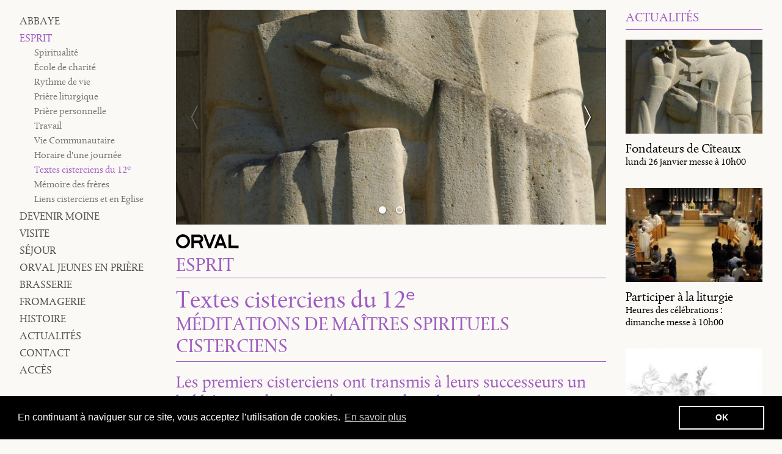

--- FILE ---
content_type: text/html; charset=UTF-8
request_url: https://www.orval.be/fr/page/477-textes-cisterciens-du-12e
body_size: 36563
content:
<!doctype html>
<html lang="fr">
    <head>
        <meta charset="utf-8">
        <meta http-equiv="X-UA-Compatible" content="IE=edge">
        <title>Textes cisterciens du 12ᵉ • Orval</title>
        <meta name="description" content="Les premiers cisterciens ont transmis à leurs successeurs un bel héritage de textes d&#039;une grande richesse humaine et spirituelle. Sous cette rubrique, nous vous proposerons au fil de l&#039;année des textes choisis, capables encore de nourrir notre quête spir…">
        <meta property="og:site_name" content="Orval">
        <meta property="og:type" content="website">
        <meta property="og:title" content="Textes cisterciens du 12ᵉ">
        <meta property="og:description" content="Les premiers cisterciens ont transmis à leurs successeurs un bel héritage de textes d&#039;une grande richesse humaine et spirituelle. Sous cette rubrique, nous vous proposerons au fil de l&#039;année des textes choisis, capables encore de nourrir notre quête spir…">
                    <meta property="og:image" content="https://www.orval.be/fr/image/og/static-page/477">
            <meta property="og:image:type" content="image/png">
            <meta property="og:image:width" content="1200">
            <meta property="og:image:height" content="630">
                <meta property="og:url" content="https://www.orval.be/fr/page/477-textes-cisterciens-du-12e">        <link rel="canonical" href="https://www.orval.be/fr/page/477-textes-cisterciens-du-12e">                <meta name="viewport" content="width=device-width, initial-scale=1">
        <meta name="format-detection" content="telephone=no">
        <link rel="stylesheet" href="/assets/css/main.css?0c45ff77f709a515" media="all">
        <link rel="stylesheet" href="/assets/css/print.css?676d1de483e6f925" media="print">
        <link rel="apple-touch-icon" sizes="180x180" href="/apple-touch-icon.png?val=or">
<link rel="icon" type="image/png" sizes="32x32" href="/favicon-32x32.png?val=or">
<link rel="icon" type="image/png" sizes="16x16" href="/favicon-16x16.png?val=or">
<link rel="manifest" href="/site.webmanifest?val=or">
<link rel="mask-icon" href="/safari-pinned-tab.svg?val=or" color="#0078c9">
<link rel="shortcut icon" href="/favicon.ico?val=or">
<meta name="apple-mobile-web-app-title" content="Orval">
<meta name="application-name" content="Orval">
<meta name="msapplication-TileColor" content="#faf9f6">
<meta name="theme-color" content="#faf9f6">
               <!-- Google tag (gtag.js) -->
        <script async src="https://www.googletagmanager.com/gtag/js?id=G-ZNCQXW7FJC"></script>
        <script>
        window.dataLayer = window.dataLayer || [];
        function gtag(){dataLayer.push(arguments);}
        gtag('js', new Date());
        gtag('config', 'G-ZNCQXW7FJC');
        </script>
            </head>
    <body class="color-spiritualite">
                    <!-- Google Tag Manager (noscript) -->

            <!-- End Google Tag Manager (noscript) -->
                <!--googleoff: all-->
        <!--[if lte IE 9]><div class="load-alert ie-alert">Vous utilisez un navigateur web <strong>obsolète</strong>. Pour une meilleure expérience et plus de sécurité, nous vous conseillons de le <a href="https://browsehappy.com/?locale=fr">mettre à jour</a>.</div><![endif]-->
        <noscript>
            <div class="load-alert js-alert">Pour profiter pleinement de ce site, <a href="https://www.whatismybrowser.com/guides/how-to-enable-javascript/auto" target="_blank" rel="noopener">activez Javascript</a> sur votre navigateur.</div>
        </noscript>

        <!--googleon: all-->
        <div class="main-container">
                                    <main class="main-wrapper">
                <button class="menu-btn idle">
    <svg xmlns="http://www.w3.org/2000/svg" xmlns:xlink="http://www.w3.org/1999/xlink" width="48" height="48" viewBox="0 0 48 48" aria-labelledby="title">
        <title id="title">Menu</title>
        <defs>
            <rect id="def-slice" width="48" height="8" rx="2" ry="2"/>
        </defs>
        <use xlink:href="#def-slice" class="slice slice1" x="0" y="0" />
        <use xlink:href="#def-slice" class="slice slice2" x="0" y="20" />
        <use xlink:href="#def-slice" class="slice slice3" x="0" y="40" />
    </svg>
</button>

<nav class="menu">
    <h6 class="visually-hidden">Navigation</h6>
    <ul class="ul--1">
                                                    <li class="li--1">
                    <a href="/fr"  >Abbaye</a>
                                                                            </li>
                                                            <li class="li--1 active has-children">
                    <a href="#"   class="toggle-fold" >Esprit</a>
                                                                <ul class="ul--2">
                                                                                                                                <li class="li--2">
                                        <a href="https://www.orval.be/fr/page/470-moines-aujourd-hui" >Spiritualité</a>
                                    </li>
                                                                                                                                                                <li class="li--2">
                                        <a href="https://www.orval.be/fr/page/469-ecole-de-charite" >École de charité</a>
                                    </li>
                                                                                                                                                                <li class="li--2">
                                        <a href="https://www.orval.be/fr/page/471-rythme-de-vie" >Rythme de vie</a>
                                    </li>
                                                                                                                                                                <li class="li--2">
                                        <a href="https://www.orval.be/fr/page/488-priere-liturgique" >Prière liturgique</a>
                                    </li>
                                                                                                                                                                <li class="li--2">
                                        <a href="https://www.orval.be/fr/page/472-priere-personnelle" >Prière personnelle</a>
                                    </li>
                                                                                                                                                                <li class="li--2">
                                        <a href="https://www.orval.be/fr/page/473-travail" >Travail</a>
                                    </li>
                                                                                                                                                                <li class="li--2">
                                        <a href="https://www.orval.be/fr/page/474-vie-communautaire" >Vie Communautaire</a>
                                    </li>
                                                                                                                                                                <li class="li--2">
                                        <a href="https://www.orval.be/fr/page/489-horaire-d-une-journee" >Horaire d&#039;une journée</a>
                                    </li>
                                                                                                                                                                <li class="li--2 active">
                                        <a href="https://www.orval.be/fr/page/477-textes-cisterciens-du-12e" >Textes cisterciens du 12ᵉ</a>
                                    </li>
                                                                                                                                                                <li class="li--2">
                                        <a href="https://www.orval.be/fr/page/505-memoire-des-freres" >Mémoire des frères</a>
                                    </li>
                                                                                                                                                                <li class="li--2">
                                        <a href="https://www.orval.be/fr/page/478-liens-cisterciens-et-en-eglise" >Liens cisterciens et en Eglise</a>
                                    </li>
                                                                                    </ul>
                                                        </li>
                                                            <li class="li--1 has-children">
                    <a href="#"   class="toggle-fold" >Devenir moine</a>
                                                                <ul class="ul--2">
                                                                                                                                <li class="li--2">
                                        <a href="https://www.orval.be/fr/page/476-faire-une-experience" >Faire une expérience</a>
                                    </li>
                                                                                                                                                                <li class="li--2">
                                        <a href="https://www.orval.be/fr/page/475-des-etapes-a-vivre" >Des étapes à vivre</a>
                                    </li>
                                                                                                                                                                                                                                                                                                                                                                        </ul>
                                                        </li>
                                                            <li class="li--1 has-children">
                    <a href="https://www.orval.be/fr/page/661-untitled-page-661"   class="toggle-fold" >Visite</a>
                                                                <ul class="ul--2">
                                                                                                                                <li class="li--2">
                                        <a href="https://www.orval.be/fr/page/463-decouvertes" >Découvertes</a>
                                    </li>
                                                                                                                                                                <li class="li--2">
                                        <a href="https://www.orval.be/fr/page/464-musee-d-orval" >Musée d&#039;Orval</a>
                                    </li>
                                                                                                                                                                <li class="li--2">
                                        <a href="https://www.orval.be/fr/page/465-communs-abraham" >Communs Abraham </a>
                                    </li>
                                                                                                                                                                <li class="li--2">
                                        <a href="https://www.orval.be/fr/page/503-jardin-des-plantes-medicinales" >Jardin médicinal</a>
                                    </li>
                                                                                                                                                                <li class="li--2">
                                        <a href="https://www.orval.be/fr/page/494-expositions" >Expositions</a>
                                    </li>
                                                                                                                                                                <li class="li--2">
                                        <a href="https://www.orval.be/fr/page/663-salle-christian-jaccard" >Salle Jaccard</a>
                                    </li>
                                                                                                                                                                <li class="li--2">
                                        <a href="https://www.orval.be/fr/page/790-oratoire-du-verbe" >Oratoire du Verbe</a>
                                    </li>
                                                                                                                                                                <li class="li--2">
                                        <a href="https://www.orval.be/fr/page/467-magasin-et-librairie" >Magasin et librairie</a>
                                    </li>
                                                                                                                                                                <li class="li--2">
                                        <a href="https://www.orval.be/fr/page/453-liturgie" >Liturgie</a>
                                    </li>
                                                                                                                                                                                                                                                            <li class="li--2">
                                        <a href="https://www.orval.be/fr/page/491-liturgie-de-noel" >Liturgie de Noël</a>
                                    </li>
                                                                                                                                                                <li class="li--2">
                                        <a href="https://www.orval.be/fr/page/466-reserve-naturelle-des-pres-d-orval" >Réserve naturelle </a>
                                    </li>
                                                                                                                                                                <li class="li--2">
                                        <a href="https://www.orval.be/fr/page/457-a-l-ange-gardien" >À l’Ange Gardien</a>
                                    </li>
                                                                                                                                                                <li class="li--2">
                                        <a href="/fr/guided-tour/" >Visites guidées</a>
                                    </li>
                                                                                                                                                                <li class="li--2">
                                        <a href="https://www.orval.be/fr/page/590-reconstitution-virtuelle-du-choeur-de-l-eglise-medievale" >Reconstitution virtuelle</a>
                                    </li>
                                                                                                                                                                <li class="li--2">
                                        <a href="https://www.orval.be/fr/page/669-acces-personnes-pmr-malvoyantes-malentendantes" >Accès PMR,  malvoyants</a>
                                    </li>
                                                                                                                                                                <li class="li--2">
                                        <a href="https://www.orval.be/fr/page/468-contact-et-infos-pratiques" >Contact et infos pratiques</a>
                                    </li>
                                                                                    </ul>
                                                        </li>
                                                            <li class="li--1 has-children">
                    <a href="https://www.orval.be/fr/page/452-accueil-spirituel"   class="toggle-fold" >Séjour</a>
                                                                <ul class="ul--2">
                                                                                                                                <li class="li--2">
                                        <a href="https://www.orval.be/fr/page/452-accueil-spirituel" >Accueil spirituel</a>
                                    </li>
                                                                                                                                                                <li class="li--2">
                                        <a href="https://www.orval.be/fr/page/454-hotellerie" >Hôtellerie</a>
                                    </li>
                                                                                                                                                                <li class="li--2">
                                        <a href="https://www.orval.be/fr/page/455-chalet" >Chalet</a>
                                    </li>
                                                                                                                                                                <li class="li--2">
                                        <a href="https://www.orval.be/fr/page/456-camps" >Camps</a>
                                    </li>
                                                                                                                                                                <li class="li--2">
                                        <a href="https://www.orval.be/fr/page/458-contact-et-infos-pratiques" >Contact et infos pratiques</a>
                                    </li>
                                                                                    </ul>
                                                        </li>
                                                            <li class="li--1 has-children">
                    <a href="#"   class="toggle-fold" >Orval jeunes en prière</a>
                                                                <ul class="ul--2">
                                                                                                                                <li class="li--2">
                                        <a href="https://www.orval.be/fr/page/484-presentation-ojp" >Présentation OJP</a>
                                    </li>
                                                                                                                                                                <li class="li--2">
                                        <a href="https://www.orval.be/fr/page/493-ingredients" >Ingrédients</a>
                                    </li>
                                                                                                                                                                <li class="li--2">
                                        <a href="https://www.orval.be/fr/page/495-temoignage-d-un-participant" >Témoignage d&#039;un participant</a>
                                    </li>
                                                                                                                                                                <li class="li--2">
                                        <a href="https://www.orval.be/fr/page/492-reponses-aux-questions-faq" >Réponses aux questions FAQ</a>
                                    </li>
                                                                                                                                                                <li class="li--2">
                                        <a href="https://www.orval.be/fr/page/483-inscription" >Inscription</a>
                                    </li>
                                                                                                                                                                                                                                                            <li class="li--2">
                                        <a href="https://www.orval.be/fr/page/482-ojp-fevrier" >OJP Février</a>
                                    </li>
                                                                                                                                                                <li class="li--2">
                                        <a href="https://www.orval.be/fr/page/499-relais-ojp-a-bruxelles" >Relais OJP à Bruxelles</a>
                                    </li>
                                                                                                                                                                                                                                                                                                                                                                                                                                                    <li class="li--2">
                                        <a href="https://www.orval.be/fr/page/2452-photo-ojp-2025" >photos OJP 2025</a>
                                    </li>
                                                                                    </ul>
                                                        </li>
                                                            <li class="li--1 has-children">
                    <a href="#"   class="toggle-fold" >Brasserie</a>
                                                                <ul class="ul--2">
                                                                                                                                <li class="li--2">
                                        <a href="https://www.orval.be/fr/page/447-untitled-page-447" >Brasserie</a>
                                    </li>
                                                                                                                                                                <li class="li--2">
                                        <a href="https://www.orval.be/fr/page/481-tradition-brassicole-a-orval" >Tradition brassicole à Orval </a>
                                    </li>
                                                                                                                                                                <li class="li--2">
                                        <a href="https://www.orval.be/fr/page/485-comment-la-biere-est-fabriquee" >Comment la bière est fabriquée</a>
                                    </li>
                                                                                                                                                                <li class="li--2">
                                        <a href="https://www.orval.be/fr/page/487-label-ambassadeur-orval" >Label Ambassadeur Orval</a>
                                    </li>
                                                                                                                                                                <li class="li--2">
                                        <a href="/fr/ambassadors/" >Ambassadeurs Orval  2026</a>
                                    </li>
                                                                                                                                                                <li class="li--2">
                                        <a href="https://www.orval.be/fr/page/507-recette-de-cuisine-a-l-orval" >Recette de cuisine à l&#039;Orval</a>
                                    </li>
                                                                                                                                                                <li class="li--2">
                                        <a href="https://www.orval.be/fr/page/509-du-bon-service-de-l-orval" >Du bon service de l&#039;Orval</a>
                                    </li>
                                                                                                                                                                <li class="li--2">
                                        <a href="https://www.orval.be/fr/page/501-journees-portes-ouvertes" >Journées portes ouvertes</a>
                                    </li>
                                                                                                                                                                                                                                                                                                                                                        <li class="li--2">
                                        <a href="/fr/resellers/" >Vente professionnelle</a>
                                    </li>
                                                                                                                                                                                                                                                                                                                                                        <li class="li--2">
                                        <a href="https://www.orval.be/fr/page/519-faq" >FAQ</a>
                                    </li>
                                                                                    </ul>
                                                        </li>
                                                            <li class="li--1 has-children">
                    <a href="#"   class="toggle-fold" >Fromagerie</a>
                                                                <ul class="ul--2">
                                                                                                                                <li class="li--2">
                                        <a href="https://www.orval.be/fr/page/448-orval-savoir-faire-trappiste" >Fromagerie</a>
                                    </li>
                                                                                                                                                                <li class="li--2">
                                        <a href="https://www.orval.be/fr/page/479-le-savoir-faire-du-fromage" >Le savoir faire du fromage...</a>
                                    </li>
                                                                                                                                                                <li class="li--2">
                                        <a href="https://www.orval.be/fr/page/508-ingredients-et-composition" >Ingrédients et composition</a>
                                    </li>
                                                                                                                                                                <li class="li--2">
                                        <a href="https://www.orval.be/fr/page/480-ou-trouver-le-fromage-d-orval" >Où trouver le fromage d&#039;Orval ?</a>
                                    </li>
                                                                                    </ul>
                                                        </li>
                                                            <li class="li--1 has-children">
                    <a href="#"   class="toggle-fold" >Histoire</a>
                                                                <ul class="ul--2">
                                                                                                                                <li class="li--2">
                                        <a href="https://www.orval.be/fr/page/462-une-longue-histoire" >Une longue histoire... </a>
                                    </li>
                                                                                                                                                                <li class="li--2">
                                        <a href="https://www.orval.be/fr/page/459-la-legende-d-orval" >La légende d’Orval</a>
                                    </li>
                                                                                                                                                                <li class="li--2">
                                        <a href="https://www.orval.be/fr/page/460-ferveur-et-aneantissement" >Ferveur et anéantissement </a>
                                    </li>
                                                                                                                                                                <li class="li--2">
                                        <a href="https://www.orval.be/fr/page/502-bernard-de-montgaillard" >Bernard de Montgaillard</a>
                                    </li>
                                                                                                                                                                <li class="li--2">
                                        <a href="https://www.orval.be/fr/page/490-peintre-frere-abraham-gilson" >Peintre Frère Abraham Gilson</a>
                                    </li>
                                                                                                                                                                <li class="li--2">
                                        <a href="https://www.orval.be/fr/page/461-resurrection" >Résurrection</a>
                                    </li>
                                                                                    </ul>
                                                        </li>
                                                            <li class="li--1">
                    <a href="/fr/news/"  >Actualités</a>
                                                                            </li>
                                                            <li class="li--1">
                    <a href="https://www.orval.be/fr/page/449-contacter-la-communaute-monastique"  >Contact</a>
                                                                            </li>
                                                            <li class="li--1">
                    <a href="https://www.orval.be/fr/page/450-pour-atteindre-orval"  >Accès</a>
                                                                            </li>
                        </ul>
</nav>
                <div class="container">
                    
<article class="wrapper page">

            <div class="hero hero--page">
            <div class="hero__wrapper carousel">
                                    <figure class="lqip zoom zoom--in">
                        <picture><!--[if IE 9]><video style="display: none;"><![endif]-->
<source srcset="/fr/rimage/pivot_half_512/image/90/881b72a981ac427e54b4aeff28e672e1 768w" data-srcset="/fr/rimage/pivot_half_512/image/90/881b72a981ac427e54b4aeff28e672e1 768w, /fr/rimage/pivot_half_768/image/90/881b72a981ac427e54b4aeff28e672e1 768w, /fr/rimage/pivot_half_960/image/90/881b72a981ac427e54b4aeff28e672e1 960w, /fr/rimage/pivot_half_1152/image/90/881b72a981ac427e54b4aeff28e672e1 1152w, /fr/rimage/pivot_half_1536/image/90/881b72a981ac427e54b4aeff28e672e1 1536w, /fr/rimage/pivot_half_1920/image/90/881b72a981ac427e54b4aeff28e672e1 1920w" sizes="calc(100vw - 2em)" media="(min-width: 48em)">
<source srcset="/fr/rimage/pivot_tv_768/image/90/881b72a981ac427e54b4aeff28e672e1 1x" data-srcset="/fr/rimage/pivot_tv_768/image/90/881b72a981ac427e54b4aeff28e672e1 1x, /fr/rimage/pivot_tv_1536/image/90/881b72a981ac427e54b4aeff28e672e1 2x" media="(min-width: 32em)">
<source srcset="/fr/rimage/pivot_landscape_512/image/90/881b72a981ac427e54b4aeff28e672e1 1x" data-srcset="/fr/rimage/pivot_landscape_512/image/90/881b72a981ac427e54b4aeff28e672e1 1x, /fr/rimage/pivot_landscape_1024/image/90/881b72a981ac427e54b4aeff28e672e1 2x" media="(min-width: 24em)">
<source srcset="/fr/rimage/pivot_screen_320/image/90/881b72a981ac427e54b4aeff28e672e1 320w" data-srcset="/fr/rimage/pivot_screen_320/image/90/881b72a981ac427e54b4aeff28e672e1 320w, /fr/rimage/pivot_screen_384/image/90/881b72a981ac427e54b4aeff28e672e1 384w, /fr/rimage/pivot_screen_640/image/90/881b72a981ac427e54b4aeff28e672e1 640w, /fr/rimage/pivot_screen_768/image/90/881b72a981ac427e54b4aeff28e672e1 768w" sizes="100vw" media="(min-width: 1em)">
<!--[if IE 9]></video><![endif]-->
<img src="/fr/rimage/pivot_square_placeholder/image/90/881b72a981ac427e54b4aeff28e672e1" class="lazyload" alt="" title="">
</picture>

                    </figure>
                                    <figure class="lqip zoom zoom--in">
                        <picture><!--[if IE 9]><video style="display: none;"><![endif]-->
<source srcset="/fr/rimage/pivot_half_512/image/91/df4ca9ada9dd033d86c7ec34f7ce042a 768w" data-srcset="/fr/rimage/pivot_half_512/image/91/df4ca9ada9dd033d86c7ec34f7ce042a 768w, /fr/rimage/pivot_half_768/image/91/df4ca9ada9dd033d86c7ec34f7ce042a 768w, /fr/rimage/pivot_half_960/image/91/df4ca9ada9dd033d86c7ec34f7ce042a 960w, /fr/rimage/pivot_half_1152/image/91/df4ca9ada9dd033d86c7ec34f7ce042a 1152w, /fr/rimage/pivot_half_1536/image/91/df4ca9ada9dd033d86c7ec34f7ce042a 1536w, /fr/rimage/pivot_half_1920/image/91/df4ca9ada9dd033d86c7ec34f7ce042a 1920w" sizes="calc(100vw - 2em)" media="(min-width: 48em)">
<source srcset="/fr/rimage/pivot_tv_768/image/91/df4ca9ada9dd033d86c7ec34f7ce042a 1x" data-srcset="/fr/rimage/pivot_tv_768/image/91/df4ca9ada9dd033d86c7ec34f7ce042a 1x, /fr/rimage/pivot_tv_1536/image/91/df4ca9ada9dd033d86c7ec34f7ce042a 2x" media="(min-width: 32em)">
<source srcset="/fr/rimage/pivot_landscape_512/image/91/df4ca9ada9dd033d86c7ec34f7ce042a 1x" data-srcset="/fr/rimage/pivot_landscape_512/image/91/df4ca9ada9dd033d86c7ec34f7ce042a 1x, /fr/rimage/pivot_landscape_1024/image/91/df4ca9ada9dd033d86c7ec34f7ce042a 2x" media="(min-width: 24em)">
<source srcset="/fr/rimage/pivot_screen_320/image/91/df4ca9ada9dd033d86c7ec34f7ce042a 320w" data-srcset="/fr/rimage/pivot_screen_320/image/91/df4ca9ada9dd033d86c7ec34f7ce042a 320w, /fr/rimage/pivot_screen_384/image/91/df4ca9ada9dd033d86c7ec34f7ce042a 384w, /fr/rimage/pivot_screen_640/image/91/df4ca9ada9dd033d86c7ec34f7ce042a 640w, /fr/rimage/pivot_screen_768/image/91/df4ca9ada9dd033d86c7ec34f7ce042a 768w" sizes="100vw" media="(min-width: 1em)">
<!--[if IE 9]></video><![endif]-->
<img src="/fr/rimage/pivot_square_placeholder/image/91/df4ca9ada9dd033d86c7ec34f7ce042a" class="lazyload" alt="" title="">
</picture>

                    </figure>
                            </div>
        </div>
    
    <div class="page__parent sticky">
        <svg><use href="/assets/img/sprite.svg#orval"/></svg>
        Esprit
    </div>

    <header class="page__header">
        <h1 class="title title--page">Textes cisterciens du 12ᵉ</h1>
        <h2 class="subtitle subtitle--page">MÉDITATIONS DE MAÎTRES SPIRITUELS CISTERCIENS</h2>    </header>

        
            <div class="text text--intro">
            <p>Les premiers cisterciens ont transmis &agrave; leurs successeurs un bel h&eacute;ritage de textes d&#39;une grande richesse humaine et spirituelle. Sous cette rubrique, nous vous proposerons au fil de l&#39;ann&eacute;e des textes choisis, capables encore de nourrir notre qu&ecirc;te spirituelle contemporaine.</p>

        </div>
    
    
            
                <div class="more">
        <button class="more__btn">
            <h4 class="title title--section">Pour l&#039;Avent</h4>
            <svg><use href="/assets/img/sprite.svg#dropdown"/></svg>
        </button>
        <div class="more__text text" style="display: none;">
        <p>Pour l'Avent</p><p class="highlighted">Le texte qui suit est de Guerric d'Igny. Entré au monastère de Clairvaux vers 1120, Guerric devint en 1138 le père abbé du monastère de Igny (à 20 km de Reims). Il a toujours été considéré comme un maître de sagesse, un maître spirituel, qui peut aujourd'hui encore nous aider dans notre combat spirituel.</p><br><p><strong>Les trois avènements, ou : comment vivre l'entre-temps ?<br /></strong><em>Sermon 2 pour l'Avent </em></p>
<p><em>Dans l'histoire de la spiritualité chrétienne, S. Bernard est reconnu pour avoir le premier élaboré la doctrine dite des trois avènements. Au 12ème siècle, cet enseignement constitue une nouveauté. Il ouvre le temps de la mystique. D'une conscience chrétienne marquée jusque là par une attente de type apocalyptique, on passe à l'attente d'une rencontre intérieure, mystique, dans l'âme, dans l'intériorité du croyant. D'une attente marquée par le livre de l'Apocalypse, on passe à une attente qui s'exprime de manière privilégiée par les images du Cantique des Cantiques, images d'une rencontre personnelle dans l'amour. Guerric se révèle ici un disciple de Bernard, mais il présente sur lui l'avantage d'être un bon pédagogue, clair et synthétique. Nulle part chez Bernard, on ne le trouve le thème des trois avènements exposé avec la même ampleur que dans ce sermon.Faisons attention aux divers qualificatifs appliqués par Guerric à l'avénement actuel. Tout le texte se présente comme un effort pour qualifier de manière juste cet avénement actuel : intime (intérieur), plus ou moins fréquent, transformant, intermédiaire, caché (secret), admirable, aimable.Dans le titre comme dans la traduction, le mot entre-temps cherche à rendre le terme technique latin interim. Il désigne le temps, inachevé, qui tout à la fois sépare et relie la Pâque et la Parousie de Jésus-Christ. Temps d'attente, qui dans l'action de grâce s'appuie sur un passé (le 'déjà' de l'Incarnation et de Pâques) et est tendu vers un terme espéré, attendu (le 'pas encore' de la Parousie).Nous remarquons dans ce texte - et c'est là une caractéristique de toute l'école cistercienne - combien l'expérience spirituelle cherche à se dire en termes de rencontre interpersonnelle dans l'amour : " Il vient ! Mon bien-aimé vient à moi ! "</em><br /> <br /><strong>Voici le Roi qui vient ! Courons à la rencontre de notre Sauveur.Invitatoire 1er dimanche Avent </strong></p>
<p>L'expérience de l'avènement actuel et intime</p>
<p>3.2 Pour ma part, je pense que ce n'est pas seulement à propos du second avènement, mais même à propos du premier que nous sommes invités en tant de passages des Écritures à courir à sa rencontre. Comment cela, demandes-tu ? Voici : de même que nous courrons à la rencontre du second avènement par un mouvement et un bondissement de notre corps, de même c'est par un élan et un bondissement de notre cœur que nous devons courir au-devant du premier. Vous le savez en effet : après avoir revêtu, dans la résurrection, des corps renouvelés, nous serons, comme l'enseigne l'Apôtre, emportés sur les nuées à la rencontre du Christ, dans les airs, et ainsi nous serons pour toujours avec le Seigneur (1 Th 4, 17). De même, maintenant non plus, des nuées ne nous manquent pas qui soulèveront nos esprits vers les hauteurs, s'ils ne sont pas trop paresseux et trop attachés à la terre ; et ainsi nous serons avec le Seigneur, ne serait-ce qu'une demi-heure (Ap 8, 1).</p>
<p>3.3 Votre expérience, si je ne me trompe, reconnaît ce dont je parle. Tel jour où les nuées ont donné de la voix (Ps 76, 18), c'est-à-dire où les paroles des prophètes ou des apôtres ont retenti dans l'église, vers quelles hauteurs sublimes vos esprits n'ont-ils pas été élevés comme par le véhicule de la nuée ? Et ne sont-ils pas parfois sortis d'eux-mêmes jusqu'à pouvoir contempler, si peu que ce soit, la gloire du Seigneur (2 Co 3, 18) ?</p>
<p>3.4 À ce moment-là, si je ne me trompe, s'est révélée à vous la vérité de cette parole que le Seigneur a fait pleuvoir de cette nuée, par laquelle il nous fournit quotidiennement un moyen de nous élever : Le sacrifice de louange m'honorera, et c'est là le chemin sur lequel je lui ferai voir le salut de Dieu (Ps 49, 23). C'est ainsi donc qu'il se fait qu'avant même son avènement, le Seigneur vient à vous ; avant son avènement pour le monde en son ensemble, il vous accorde une visite intime. Je ne vous laisserai pas orphelins, dit-il, je m'en vais, et je viens à vous (Jn 14, 18).<br />Avènement qui nous transforme<br /><br />3.5 Il faut ajouter que cet avènement du Seigneur auprès de chacun en particulier est plus ou moins fréquent selon le mérite et la ferveur de chacun ; dans ce temps intermédiaire entre le premier avènement et le dernier, il nous conforme au premier et nous prépare au dernier. Car si le Seigneur vient en nous maintenant, c'est pour que sa première venue jusqu'à nous ne soit pas rendue vaine, et que sa dernière venue ne soit pas celle de la colère contre nous. Par cet avènement-ci, en effet, il travaille à remodeler notre esprit d'orgueil, en le configurant à son esprit d'humilité - cet esprit qu'il nous a montré lors de sa première venue, afin de pouvoir remodeler pareillement notre corps humilié, en le configurant à son corps glorieux (Ph 3, 21) - ce corps qu'il nous montrera lors de son retour.3.6 C'est pourquoi il nous faut appeler de tous nos vœux et rechercher de toutes nos forces cet avènement intime, qui nous communiquera la grâce du premier avènement et nous garantira la gloire du dernier. Car Dieu aime la miséricorde et la vérité, le Seigneur donnera la grâce et la gloire (Ps 83, 12) : dans sa miséricorde, il nous dispense d'avance la grâce; dans sa vérité, il nous donnera en retour la gloire.</p>
<p><strong>Avènement caché, mais admirable</strong><br /><br />4.1 Cet avènement spirituel tient donc le milieu entre les deux avènements corporels par sa position dans le temps, mais aussi par son degré de ressemblance avec chacun d'eux : comme un intermédiaire, il possède en partie les caractères de l'un et de l'autre. En effet, le premier fut caché et humble, le dernier sera manifeste et admirable : celui-ci est caché, certes, mais admirable.</p>
<p>4.2 Je le dis caché, non qu'il soit ignoré de celui pour qui il a lieu, mais parce qu'il advient secrètement en lui. C'est pourquoi cette grande âme se glorifie et dit en elle-même : Mon secret est à moi, mon secret est à moi (Is 24, 18). Mais même celui-là en qui il advient ne peut le voir avant d'en jouir (…). On ne le voit pas venir, on ne le perçoit pas s'éloigner ; c'est seulement lorsqu'il est présent qu'il est pour l'âme lumière et intelligence : invisible, il est pourtant vu, et insaisissable, il est pourtant perçu !</p>
<p>4.3 Par ailleurs, combien cet avènement du Seigneur, tout caché qu'il soit, est admirable ; de quels doux et joyeux saisissement il suspend et ravit l'âme qui le contemple ; comment tous les os de l'homme intérieur lui crient : Seigneur, qui est comme toi ? (Ps 34, 10), ceux-là le savent bien qui en ont l'expérience. Et plaise à Dieu que ceux qui ne l'ont pas en éprouvent suffisamment le désir. À condition que ce ne soit pas une curiosité téméraire qui les porte à scruter la Majesté au risque d'être accablés par la gloire (Pr 25, 27 vg), mais que ce soit un amour plein de tendresse qui les fasse soupirer après le Bien-Aimé pour être accueillis par la grâce. Car le Seigneur accueille les doux, mais il rabaisse jusqu'à terre les pécheurs (Ps 146, 6); il résiste aux orgueilleux, mais aux humbles il donne sa grâce (Jc 4, 6).</p>
<p><strong>Avènement aimable et admirable</strong><br /><br />4.4 Si donc le premier avènement est un avènement de grâce, et le dernier un avènement de gloire, celui-ci, lui, est un avènement à la fois de grâce et de gloire. Par la grâce qui nous console, il nous donne comme un avant-goût de la gloire future. Si, dans le premier, le Dieu de majesté est apparu méprisable, et si, dans le dernier, il doit apparaître redoutable, dans cet avènement intermédiaire, il apparaît à la fois admirable et aimable. Ainsi, la faveur de la grâce qui le rend aimable ne provoque pas le mépris, mais l'admiration ; et la magnificence de la gloire qui le fait paraître admirable n'inspire pas la terreur, mais plutôt la consolation.4.5 Le premier faisait dire aux Juifs : Nous l'avons vu, et il n'avait ni apparence, ni beauté ; c'est pourquoi nous l'avons compté pour rien (Is 53, 2-3). Le dernier épouvante même le juste, qui dit : À sa vue, qui tiendra debout ? (Ml 3, 2). Mais de celui-ci, l'Apôtre dit : Contemplant la gloire du Seigneur, nous nous transformons en cette même image, de gloire en gloire, comme par l'Esprit du Seigneur (2 Co 3, 18). Réalité tout admirable et aimable : Dieu qui est Amour pénètre les sens de celui qui aime, l'Époux étreint l'Épouse dans l'unité de l'Esprit, et elle se transforme en cette même image, en laquelle elle contemple, comme dans un miroir, la gloire du Seigneur (1 Co 13, 12 ; 2 Co 3, 18).<br />Le bonheur de la vie dans l'entre-temps<br /><br />4.6 Quel bonheur pour ceux dont l'ardente charité a mérité d'obtenir déjà cette faveur ! Mais quel bonheur aussi pour ceux dont la sainte simplicité peut espérer l'obtenir un jour ! Les premiers trouvent déjà dans le fruit de leur amour la consolation de leurs labeurs ; les seconds, avec un mérite peut-être d'autant plus grand qu'ils ont dans l'entre-temps moins de consolation, portent le poids du jour et de la chaleur (Mt 20, 12) et attendent l'avènement de la Récompense. Pour nous donc, mes frères, qui n'avons pas encore la consolation d'une expérience aussi élevée, que du moins, afin de garder patience jusqu'à l'avènement du Seigneur (Jc 5, 7), nous ayons dans l'entre-temps la consolation d'une foi ferme et d'une claire conscience , qui puisse dire avec Paul : Je sais en qui j'ai mis ma foi et j'ai la certitude qu'il a le pouvoir de garder mon dépôt jusqu'à ce Jour-là (2 Tm 1, 12), c'est-à-dire jusqu'à l'avènement dans la gloire de notre grand Dieu et Sauveur Jésus-Christ (Tt 2, 13). À lui la gloire dans les siècles des siècles. Amen.</p>
        </div>
    </div>

                <div class="more">
        <button class="more__btn">
            <h4 class="title title--section">Pour la Nativité</h4>
            <svg><use href="/assets/img/sprite.svg#dropdown"/></svg>
        </button>
        <div class="more__text text" style="display: none;">
        <p>Pour la Nativité</p><p class="highlighted">Le texte qui suit est de Guerric d'Igny. Entré au monastère de Clairvaux vers 1120, Guerric devint en 1138 le père abbé du monastère de Igny (à 20 km de Reims). Il a toujours été considéré comme un maître de sagesse, un maître spirituel, qui peut aujourd'hui encore nous aider dans notre combat spirituel.</p><br><p><strong>Gratuite et gracieuse nativité !<br /></strong>Sermon 3  pour la Nativité</p>
<p><em>Introduction :</em></p>
<p><em>Ce sermon consiste tout entier en une méditation du "pour nous" : si la naissance de l'enfant est une grâce gratuite et gracieuse, c'est vrai d'abord pour l'humanité en son ensemble, c'est vrai en un sens plus particulier pour l'Église (par opposition à l'Israël biblique), c'est vrai enfin pour chacun des croyants.Le § 4, évoquant le récit du jugement de Salomon, oppose Israël et l'Église. Cette théologie de l'histoire n'est pas à entendre d'abord négativement comme une accusation d'Israël (au sens biblique), mais elle vise essentiellement à mettre en valeur la grâce toute gratuite dont l'Église est la bénéficiaire, alors que pourtant elle est originaire des nations païennes et n'avait reçu aucune promesse.</em></p>
<p><em><strong>Il est né enfant, pour nous (Is 9, 6).</strong><br /><br />Un don pour nous, les humains</em></p>
<p><em>1.1 Oui, c'est bien pour nous qu'il est né, ce n'est ni pour lui-même, ni pour les anges. Ce n'est pas pour lui-même, dis-je, qu'il est né, de sorte que par cette naissance il commencerait son existence ou une existence meilleure : non, car avant de naître dans le temps, éternellement il était, et il était à lui-même sa parfaite béatitude, car il était Dieu parfait né de Dieu parfait. Ce n'est pas non plus pour les anges qu'il est né [...]. </em></p>
<p><em>1.2 Lui qui était né Dieu pour lui-même, il est né enfant pour nous [...]. Si par sa naissance éternelle il était sa propre béatitude et celle des anges, par sa naissance temporelle il s'est fait pour nous rédemption (1 Co 1, 30), car il nous voyait peiner seuls sous l'antique tare de notre naissance. [...]</em></p>
<p><em>1.3 [...] Grâces soient rendues à ta gratuite et gracieuse nativité, ô Dieu, fils de l'homme : par elle, nous avons accès à cette grâce en laquelle nous sommes établis, et nous mettons notre orgueil dans l'espérance de la gloire des enfants de Dieu (Rm 5, 2 ; 8, 21).</em></p>
<p><em>1.4 Admirable échange assurément : tu reçois la chair, tu donnes la déité. Échange, oui, mais contracté par charité, non par cupidité. [...] C'est notre bénéfice et non ton profit que tu as cherché en naissant de nous, car si tu as voulu naître, c'est à seule fin qu'en te diminuant tu oeuvres à notre promotion et qu'en t'humiliant tu oeuvres à notre glorification. Tu t'es vidé et tu nous as rempli : toute la plénitude de ta divinité, tu l'as transvasé en l'homme. [...]</em></p>
<p><em><strong>Un don pour nous, l'Église</strong><br /><br />4.1 Vous, mes frères, qui avez reconnu la crèche de votre Maître, et, dans cette crèche, le Maître qu'Israël n'a pas reconnu (Is 1, 3), vous, dis-je, aux yeux de qui le Sauveur n'est pas moins noble parce qu'il a choisi de se faire miséricordieux - au contraire il éveille d'autant plus votre tendresse qu'il a plus pauvre apparence -, eh bien, chantez, exultez et psalmodiez (Ps 97, 4) : L'enfant est né pour nous ! Le fils nous a été donné (Is 9, 6) ! C'est bien des Juifs qu'il est né, mais c'est pour nous qu'il est né ; car il leur a été enlevé, il nous a été donné (cf. Mt 21, 43).</em></p>
<p><em>4.2 Chantez au Seigneur un chant nouveau, car il a fait des merveilles ! Le Seigneur a manifesté son salut (Ps 97, 1-2), à tel point que l'âne originaire des nations reconnaît dans la crèche son Maître (Is 1, 3) qui pour lui s'est fait fourrage [...]. En effet, c'est aux yeux des nations qu'il a révélé sa justice (Ps 97, 2). Cette justice, le Juif ne la connaît pas, car il porte encore un voile sur le visage. Il porte un voile, parce qu'il demeure jaloux ; en conséquence il ne voit pas la vérité, et il est jaloux de ce que l'enfant soit né pour nous, et que le fils nous ait été donné. Et ce qui excite sa jalousie, ce n'est pas le désir d'avoir pour lui cet enfant, mais le désir qu'il meure aussi bien pour moi que pour lui. La prostituée envieuse et méchante préférerait que l'enfant soit tué, plutôt qu'il me soit donné vivant. 4.3 Mais dans son jugement, notre Salomon - dont la parole plus incisive qu'aucun glaive à double tranchant (He 4, 12) sonde les coeurs et les reins (Ps 7, 10) - ne s'est pas trompé en identifiant la mère : " Donnez, dit-il, l'enfant vivant à l'Église, car c'est elle qui est sa mère (1 R 3, 16-28). " Quiconque en effet accomplit sa volonté est sa mère, et son frère, et sa soeur (Mt 12, 50).4.4 - " Ô Seigneur Salomon, tu dis, toi, que je suis sa mère ; mais pour ma part, je me proclame sa servante. Je suis la servante du Christ. Pourtant, qu'il m'advienne selon ta parole (Lc 1, 38). En tout cas, je me comporterai en mère autant que je le pourrai, par mon amour et ma sollicitude ; mais toujours je me souviendrai de la condition qui est mienne. "</em></p>
<p><strong><em>Un don pour chacun de nous !</em></strong></p>
<p><em></em><em>5.1 Ô mes frères, ce nom de mère n'appartient pas exclusivement aux supérieurs, même s'il leur incombe un devoir particulier de sollicitude et de tendresse maternelle. Ce nom vous appartient à vous aussi, puisque vous accomplissez la volonté du Seigneur (Mt 12, 50). Oui, vous aussi vous êtes mères de l'enfant qui est né pour vous et en vous, dès lors que sous l'effet de la crainte du Seigneur, vous avez conçu et enfanté l'Esprit du salut (Is 26, 17-18 LXX).</em></p>
<p><em>5.2 Veille donc, ô mère sainte, veille à prendre soin du nouveau-né, jusqu'à ce que soit pleinement formé en toi le Christ (Ga 4, 19) qui est né pour toi. Car plus son âge est tendre, plus facilement il peut périr pour toi, même si pour lui-même il ne périt jamais. En effet, l'Esprit qui est en toi, s'il vient à s'éteindre pour toi, fait retour à Dieu qui l'a donné (Qo 12, 7). </em></p>
<p><em>5.3 Veille, je le répète, à prendre soin du nouveau-né, te souvenant que c'est en dormant que ta rivale a étouffé le fils qui lui avait été donné. Et qui est cette rivale, sinon l'âme charnelle, qui par sa négligence et son inertie éteint l'Esprit (1 Th 5, 19) ? [...]</em></p>
<p><em>5.6 Ainsi donc, mes frères, vous en qui est née de par l'Esprit Saint la foi agissant par la charité (Ga 5, 6), protégez-la, nourrissez-la, soignez-la comme le petit Jésus, jusqu'à ce que soit pleinement formé en vous (Ga 4, 19) cet enfant qui est né pour nous (Is 9, 6). Car ce n'est pas seulement en sa naissance, mais en sa vie et sa mort que cet enfant nous a livré le modèle selon lequel nous devons être modelés. Rappelons-nous toujours en effet que s'il est né, c'est pour nous, que s'il a voulu vivre, c'est pour nous, que s'il a voulu mourir, c'est pour nous. Pour lui-même il n'en avait pas besoin. S'il l'a fait, c'est pour qu'à notre tour, nous renaissions par lui, nous vivions selon lui, nous mourions en lui, qui vit et règne dans tous les siècles des siècles. Amen.<br /></em></p>
        </div>
    </div>

                <div class="more">
        <button class="more__btn">
            <h4 class="title title--section">Pour le Carême</h4>
            <svg><use href="/assets/img/sprite.svg#dropdown"/></svg>
        </button>
        <div class="more__text text" style="display: none;">
        <p>Pour le Carême</p><p>Le texte qui suit est de Guerric d'Igny. Entré au monastère de Clairvaux vers 1120, Guerric devint en 1138 le père abbé du monastère de Igny (à 20 km de Reims). Il a toujours été considéré comme un maître de sagesse, un maître spirituel, qui peut aujourd'hui encore nous aider dans notre combat spirituel.</p>
<p><strong>Le bonheur d'être un fils pardonné</strong></p>
<p><em><strong>Sermon 2  pour le Carême</strong></em></p><br><p><strong>Introduction</strong><br /><em>En cette longue méditation sur la parabole évangélique de l'enfant prodigue, nous pouvons reconnaître un chef d'oeuvre littéraire. L'abbé Guerric s'emploie de tout son art, art à la fois littéraire et spirituel, à réveiller en ses frères la conscience de leur bonheur, un bonheur qui leur vient de la rencontre d'un Dieu qui se montre pour chacun un père plein de miséricorde.</em><br /><em>Devant la richesse de la parabole, Guerric choisit d'unifier son attention sur un seul geste : l'étreinte et le baiser.</em></p>
<p><em>+ D'abord (§ 2), il examine ce que ce geste signifie de la part du père qui le pose. Ces mots de Varillon pourraient en être un résumé. La vie de Dieu est son mouvement vers nous. Nous ne devrions jamais nous le représenter que les bras tendus vers nous et courant pour nous rejoindre » (Joie de croire, p. 116).</em><br /><em>+ Ensuite (§ 3), il se demande quel est le retentissement de ce geste pour le fils, un fils qui se découvre l'hôte d'un tel pardon, accueilli par un tel père. Le dialogue imaginé par Guerric dépeint de manière très existentielle le rôle du père spirituel qui cherche à faire advenir à la parole ce qui a été éprouvé, de sorte que le vécu, en trouvant à s'exprimer, devienne véritablement expérience.</em><br /><em>+ Le père spirituel n'a plus alors (§ 4) qu'à confirmer ce que le disciple a reconnu en lui, mais encore timidement. Il fortifie ainsi la liberté qui se cherche.</em></p>
<p><strong><em>Un homme avait deux fils. Le plus jeune dit à son père :</em></strong><br /><strong><em>Père, donne-moi la part qui me revient  (Lc 15, 11-32)</em></strong></p>
<p><strong>Une parabole de l'amour miséricordieux</strong></p>
<p>1.2 Nous avons aujourd'hui entendu, à notre grande édification, l'histoire du fils prodigue : son misérable exil, ses larmes de repentir, le glorieux accueil qu'il a reçu. Ce prodigue, si gravement coupable, n'avait pas encore confessé sa faute, mais il avait seulement pris la décision de la confesser [...]. Et ce seul propos d'humilité, à peine conçu, lui a sur-le-champ obtenu le pardon [...]. Au larron sur la croix, le seul aveu valut d'être absous ; au prodigue, la seule résolution d'avouer ! J'ai dit - c'est lui qui parle - : <em>je confesserai mon injustice au Seigneur. Et toi, tu as absous l'offense de mon péché </em>(Ps 31, 5).</p>
<p>1.3 À chaque moment, la Miséricorde s'est faite prévenante : elle avait devancé la décision d'avouer, en l'inspirant ; elle a de même devancé la parole d'aveu, en faisant grâce de ce qu'il fallait avouer. <em>Tandis qu'il était encore loin, dit le texte, son père l'aperçut et fut saisi de miséricorde. Et courant à sa rencontre, il se jeta à son cou et l'embrassa </em>(Lc 15, 20). À prendre le récit à la lettre, le père était plus pressé d'accorder le pardon à son fils que celui-ci de le recevoir ! Comme si c'était un tourment plus grand pour le Miséricordieux de compatir à la souffrance du miséreux, que pour le miséreux de pâtir de sa propre souffrance.</p>
<p>1.4 Nous parlons ainsi non pas pour prêter des sentiments humains à celui dont la nature est immuable ; mais c'est pour que notre coeur se laisse aller à plus de douceur dans son amour pour cette Bonté suprême, lorsque nous apprenons, grâce à cette parabole tirée de l'ordre humain, qu'elle nous aime plus que nous ne nous aimons nous-mêmes.</p>
<p><strong>L'accueil du père</strong></p>
<p>2.1 Vois comment <em>la grâce se fait surabondante là où la faute a été abondante </em>(Rm 5, 20). C'est à peine si le coupable pouvait espérer son pardon, et voici que son juge, que dis-je, non plus son juge mais son avocat, multiplie la grâce : <em>Vite, dit-il, apportez-lui sa plus belle robe et l'en revêtez. Mettez-lui l'anneau au doigt et les chaussures aux pieds. Amenez le veau gras, tuez-le, mangeons et festoyons, car mon fils que voici était mort et il est revenu à la vie </em>(Lc 15, 22-23). Mais laissons tous ces traits : la robe, l'anneau, les chaussures, le veau gras immolé pour lui sur l'autel, le festin joyeux célébré par le ciel entier pour le retour du fils</p>
<p>2.2 Oui, passons tout cela sous silence [...] et venons-en à cette étreinte et ce baiser : quelle grâce, quelle douceur, quelle joie, quel bonheur en ce geste de la tendresse paternelle ! <em>Le père</em>, dit le texte, <em>se jeta à son cou et l'embrassa</em>. Lorsqu'il l'abordait ainsi, que cherchait-il par cette étreinte et ce baiser, sinon à introduire son fils en soi-même et à s'introduire soi-même en son fils. Il insufflait en lui son souffle, pour que son fils, en s'unissant à lui, <em>forme avec lui un seul esprit </em>(un seul souffle), comme en s'unissant aux prostituées il avait formé avec elles <em>un seul corps</em> (1 Co 6, 16-17).</p>
<p>2.3 Pour cette Miséricorde souveraine, c'était trop peu de ne pas fermer ses entrailles de miséricorde aux malheureux. Elle va jusqu'à les attirer à l'intérieur de ses propres entrailles, jusqu'à les intégrer à ses propres membres. Elle ne pouvait pas nous unir à elle plus étroitement, elle ne pouvait pas nous lier à elle de manière plus intime qu'en nous incorporant à elle-même, en nous unissant - merveille de son amour autant que de sa puissance ! - non seulement au corps qu'elle avait assumé, mais même à son propre esprit. [...]</p>
<p><strong>Les sentiments éveillés chez le fils par cet accueil</strong></p>
<p>3.1 - Quant à toi, heureux pécheur, - heureux non au titre de pécheur, mais au titre de pécheur repentant (cf. Ps 31, 1-2) - dis-moi, quels étaient tes sentiments au milieu des étreintes et des baisers de ton père, tandis qu'il te réconfortait, toi qui étais presque désespéré, et qu'il restaurait en toi <em>un coeur pur</em> et réinfusait en toi <em>la joie de son salut</em> (Ps 50, 12.14) ?<br />- Comment, répond-il, exprimer avec des mots ce que l'intelligence n'arrive pas à saisir ? Ce sont des gémissements inarticulés (Rm 8, 26) et des sentiments inexprimables qui naissent de mon âme fécondée pour ainsi dire par l'Incompréhensible. Le coeur de l'homme est trop étroit pour les contenir. Alors il éclate et se répand ; ce bouillonnement qu'il conçoit, mais ne peut contenir, il le laisse s'échapper comme il peut, par ses larmes, gémissements et soupirs [...].</p>
<p>3.2 - Mais maintenant, après ces étreintes et ces baisers, une fois laissé à toi-même, lorsque tu repenses à toi et à lui,lorsque tu repasses dans ton esprit quelle était ta situation et comment lui l'a jugée, lorsque tu mesures d'un côté l'abondance de ton péché, de l'autre la surabondance de la grâce (Rm 5, 20), quelles sont, je te prie, les pensées qui te viennent ?<br />- Comment, répond-il, un feu intolérable ne s'embraserait-il pas dans ma méditation (Ps 38, 4), d'une part sous l'effet de la douleur et de la honte, d'autre part sous l'effet de la joie et de l'amour ? J'estimerais n'être pas un homme, mais une pierre, si j'avais le coeur assez dur pour n'éprouver à mon sujet ni douleur ni honte, ou si je l'avais assez mauvais et ingrat pour ne pas me fondre tout entier de joie et d'amour envers un tel père.</p>
<p><strong>Garder toujours cette attitude d'humilité filiale</strong></p>
<p>4.1 - Garde donc, heureux pécheur, garde soigneusement et attentivement cette disposition d'esprit qui est la tienne, ce sentiment si juste fait à la fois d'humilité et de tendresse filiale : ainsi tu jugeras toujours de toi selon l'humilité, et <em>du Seigneur selon sa bonté</em> (Sg 1, 1). Il n'est rien de plus grand parmi les dons du Saint-Esprit, rien de plus précieux parmi les trésors de Dieu. [...]</p>
<p>4.2 Garde, dis-je, si tu veux toi-même être gardé, garde cette humilité de sentiment et de parole, qui te fait dire et avouer à ton père : <em>Père, je ne suis plus digne d'être appelé ton fils. Traite-moi comme l'un de tes salariés </em>(Lc 15, 19). Rien ne gagne autant le coeur du père que le sentiment exprimé par cette parole, et tu ne peux mieux te faire un digne fils qu'en te déclarant toujours indigne. [...]</p>
<p>4.4 Tu as choisi d'être abaissé dans la maison de ton père ; tu te contentais de devenir comme l'un de ses salariés. Persévère dans cette résolution, et ainsi, même si tu t'es vu donner une meilleure place, tu en mériteras une meilleure encore. Mets-toi toujours à la dernière place, ou au moins désire-la ; revendique l'état de dépendance du salarié, non la liberté du fils. Témoigne certes à ton père le dévouement d'un fils, conscient de ce qu'il mérite de ta part ; mais contente-toi de l'humble place et du labeur du salarié, conscient de ce que pour ta part tu mérites. [...]</p>
        </div>
    </div>

                <div class="more">
        <button class="more__btn">
            <h4 class="title title--section">Pour la Résurrection</h4>
            <svg><use href="/assets/img/sprite.svg#dropdown"/></svg>
        </button>
        <div class="more__text text" style="display: none;">
        <p>Pour la Résurrection</p><p>Le texte qui suit est de Guerric d'Igny. Entré au monastère de Clairvaux vers 1120, Guerric devint en 1138 le père abbé du monastère de Igny (à 20 km de Reims). Il a toujours été considéré comme un maître de sagesse, un maître spirituel, qui peut aujourd'hui encore nous aider dans notre combat spirituel.</p>
<p><strong>Grandir dans l'expérience de la Résurrection</strong></p>
<p><em><strong>Sermon 3  pour la Résurrection</strong></em></p><br><p><strong>Introduction </strong>:<br /><em>Le mystère de la résurrection de Jésus n'est pas seulement un mystère qui s'imposerait à nous de l'extérieur, comme un fait historique objectivement présent devant nous. La question que rencontre ici Guerric d'Igny est celle de notre participation : comment pouvons-nous avoir part à la résurrection, en éprouver la force en notre vie ?</em></p>
<p><em>La réponse de Guerric s'appuie sur l'Écriture. Les diverses rencontres des disciples avec le Ressuscité durant les quarante jours avant son départ définitif, nous suggèrent comment nous-mêmes nous pouvons rencontrer le Ressuscité durant le temps de notre vie terrestre. Ce qui s'est passé historiquement et de manière sensible en ces quarante jours nous dit ce qui se passe aujourd'hui pour nous spirituellement, mais tout aussi réellement.</em></p>
<p><em>Trois récits évangéliques forment la trame du sermon, ils sont appliqués à la vie concrète de la communauté monastique, à la fois vie de prière et vie de travail. Il peut nous être donné de vivre comme Madeleine la rencontre du Ressuscité, si comme elle et avec elle nous veillons assidûment dans la prière. Mais nous pouvons tout autant vivre la rencontre du Ressuscité dans nos activités : il nous est donné alors de revivre pour notre compte l'expérience que font sur le chemin les femmes ou les disciples d'Emmaüs (le chemin évoque pour Guerric le chemin de "la vie active", les allées et venues du travail, l'engagement moral).</em></p>
<p><em>Ce texte témoigne du regard que portaient sur le travail les cisterciens sur le travail. Rien n'est pour eux profane : le travail peut, aussi bien que la prière, être un lieu d'étreinte ou d'écoute du Seigneur. Nous percevons ici un écho des querelles e l'époque : face aux critiques des bénédictins, les cisterciens s'efforcent de justifier la place nouvelle qu'ils donnent au travail manuel.</em></p>
<p><em>En ce sermon se vérifie aussi de manière remarquable ce trait caractéristique de l'exégèse patristique jusqu'au XIIe siècle : l'expérience mystique est intelligence mystique de l'Écriture.</em></p>
<p><em><strong>Heureux et saint, celui qui a part à la première résurrection  (Ap 20, 6)</strong></em></p>
<p><strong>Veiller dès le matin...</strong></p>
<p>1 [...] Mes frères, je vous le demande, n'est-il pas semblable à un mort, celui qui dort encore, alors que le Soleil est déjà levé ? Celui qui est encore accablé par la négligence et l'indolence, et pour ainsi dire enseveli dans une torpeur sans espérance, alors que déjà brille partout la grâce de la Résurrection ? Le Soleil nouveau, sortant des enfers, frappe les yeux de ceux <em>qui dès le matin veillent pour lui </em>(Is 26, 9), et il inaugure pour eux le Jour de l'éternité. [...]</p>
<p><strong>...comme Marie-Madeleine</strong></p>
<p>2.2 Mais toi aussi, si tu veilles chaque jour aux portes de la Sagesse et fais le guet au seuil de sa demeure (Pr 8, 34), et si avec Madeleine, tu montes la garde sans dormir à la porte de son tombeau (Jn 20, 11), alors, si je ne me trompe, tu éprouveras toi aussi, avec cette même Marie, combien est vrai ce qu'on lit au sujet de la Sagesse en personne, qui est le Christ : <em>Elle se laisse voir facilement par ceux qui l'aiment, et elle se laisse trouver par ceux qui la cherchent. Elle va au-devant de ceux qui la désirent pour se montrer à eux la première. Qui veillera pour elle dès l'aurore n'aura pas à peiner, car il la trouvera assise devant sa porte </em>(Sg 6, 13-15). Et lui-même a fait promesse semblable : <em>J'aime ceux qui m'aiment, et ceux qui veillent pour moi dès le matin me trouveront </em>(Pr 8, 17).</p>
<p>2.3 Certes, c'est corporellement que Marie trouva Jésus, lui pour qui elle veillait, et vers le tombeau de qui elle était venue alors qu'il faisait encore nuit (Jn 20, 1). Mais toi, tu ne dois plus désormais connaître Jésus <em>selon la chair </em>(2 Co 5, 16), mais selon l'Esprit. Tu pourras assurément le trouver spirituellement, si tu le cherches avec un désir semblable (à celui de Marie), et s'il te voit comme elle veiller assidûment dans la prière.</p>
<p>2.4 Aussi, dis au Seigneur Jésus, avec le désir et l'amour de Marie : <em>Mon âme t'a désiré durant la nuit, et mon esprit au-dedans de moi t'a cherché. Dès le matin, je veillerai pour toi </em>(Is 26, 9). Dis avec l'accent et le coeur du psalmiste : <em>Dieu, mon Dieu, je veille pour toi dès l'aurore, mon âme a soif de toi </em>(Ps 62, 2). Et vois s'il ne te sera pas donné de chanter avec eux : <em>Au matin nous avons été comblés par ta miséricorde ; nous avons exulté et nous avons goûté la joie</em> (Ps 89, 14).</p>
<p><strong>Veiller, pourquoi ?</strong></p>
<p>3.1 Veillez donc, mes frères, avec attention dans vos prières, veillez avec grand soin dans vos actions. Veillez surtout parce que déjà brille le matin du Jour sans déclin : la Lumière éternelle nous est revenue des enfers plus sereine et plus favorable, et l'aurore nous a apporté un Soleil nouveau. Oui, voici désormais pour nous l'heure de sortir de notre sommeil, car la nuit est avancée, le Jour est tout proche (Rm 13, 11-12).</p>
<p>3.2 Veillez, dis-je, pour que pour vous se lève la Lumière matinale, c'est-à-dire le Christ. <em>Son lever est sûr comme l'aurore </em>(Os 6, 3), et il est prêt à renouveler souvent le mystère de sa Résurrection matinale pour ceux qui veillent pour lui. Alors vraiment tu pourras chanter, le coeur en fête : <em>Dieu, le Seigneur, nous illumine. Voici le Jour que le Seigneur a fait : tressaillons d'allégresse et réjouissons-nous en ce Jour </em>(Ps 117, 27.24). Cela lorsque le Seigneur aura laissé filtrer pour toi la lumière qu'il tient cachée en ses mains, annonçant à son ami qu'elle est son bien et qu'il peut monter vers elle (Job 36, 32 Vg). [...]</p>
<p><strong>Veiller sur les chemins de l'action</strong></p>
<p>3.4 Mais <em>pour vous qui craignez mon nom, dit-il, le Soleil de justice se lèvera</em> (Ml 4, 2). Et <em>celui qui marche dans la justice, ses yeux verront le Roi dans sa beauté </em>(Is 33, 15 et 17). Assurément, il s'agit ici de la béatitude de la vie future. Mais, dans une certaine mesure, cela nous est accordé aussi pour notre consolation dans la vie présente, comme la Résurrection du Christ le prouve avec évidence. En effet, <em>pendant quarante jours, maintes preuves nous furent données </em>(Ac 1, 3) par la Sagesse de ce qu'<em>elle cherche de tous côtés des gens qui sont dignes d'elle, et se montre à eux sur ses chemins avec un visage souriant, se portant avec sollicitude à leur rencontre</em> (Sg 6, 17).</p>
<p>3.5 Jésus, voulant montrer qu'il est la Sagesse dont parle l'Écriture, et voulant aujourd'hui manifester également de manière corporelle ce qu'il ne cesse de faire chaque jour spirituellement - à savoir : se montrer à nous le visage souriant sur les chemins de la justice -, Jésus donc aujourd'hui va sur le chemin au-devant des femmes qui reviennent du tombeau (Mt 28, 9), et sur le chemin encore il se montre aux deux disciples qui vont à Emmaüs.</p>
<p>4.1 Qu'ils l'apprennent et s'en réjouissent, ceux qui marchent sur les chemins de la justice. Qu'ils l'apprennent, dis-je, car ce n'est pas seulement ceux qui s'appliquent, immobiles, à la contemplation, que Jésus favorise de sa venue et de sa manifestation, mais aussi ceux qui marchent avec justice et tendresse sur les chemins de la vie active.</p>
<p><strong>a) ...comme les femmes qui reviennent du tombeau</strong></p>
<p>4.2 Certains d'entre vous, si je ne me trompe, le savent par expérience. Souvent, ayant cherché Jésus auprès des autels des chapelles comme auprès du tombeau, ils ne l'ont pas trouvé ; et voici que, de façon inespérée, <em>il est venu à eux sur le chemin de leurs travaux. Alors, ils se sont approchés de lui et lui ont saisi les pieds</em> (Mt 28, 9), eux qui dans leur désir de lui, n'avaient pas eu les pieds entravés par la paresse. Il ne faut donc pas, mon frère, trop épargner à tes pieds les chemins de l'obéissance et les allées et venues du travail, puisque Jésus pour toi n'a pas épargné à ses pieds la souffrance des clous, et maintenant ne refuse pas de récompenser et réparer les fatigues des tiens en te permettant d'étreindre et d'embrasser les siens.</p>
<p><strong>b) ...comme les disciples allant à Emmaüs</strong></p>
<p>4.3 D'autre part, quelle consolation encore pour toi, s'il vient se joindre à toi comme compagnon de route, et si la joie merveilleuse de sa conversation va jusqu'à t'enlever la sensation de ta fatigue, tandis qu'il t'ouvre l'esprit pour que tu comprennes ces textes de l'Écriture que peut-être tu lisais mais ne comprenais pas quand tu étais assis à la maison ! Je vous le demande, frères, vous à qui Dieu a daigné parfois en accorder l'expérience : <em>votre coeur n'était-il pas brûlant en vous pour Jésus, tandis qu'en chemin il s'entretenait avec vous et vous ouvrait les Écritures </em>(Lc 24, 32) ?</p>
<p>4.4 Ceux qui en ont fait l'expérience, qu'ils se la rappellent, et qu'ils <em>chantent sur les chemins du Seigneur : Qu'elle est grande, la gloire du Seigneur </em>(Ps 137, 5) ! Ceux qui ne l'ont pas faite, qu'ils croient et s'efforcent d'expérimenter à leur tour, pour qu'eux aussi puissent un jour <em>chanter les interventions du Seigneur sur la terre d'exil et d'affliction </em>(Ps 118, 54).</p>
<p><strong>Conclusion</strong></p>
<p>5.1 Que ressuscite donc et se mette à revivre l'esprit de chacun de nous, soit pour nous adonner en toute vigilance à la prière, soit pour nous appliquer assidûment au travail. Ainsi, en faisant preuve d'une énergie vive et renouvelée, nous prouverons que nous avons à nouveau reçu <em>d'avoir part à la Résurrection du Chri</em>st (Ap 20, 6).<br />5.7 [...] Efforcez-vous donc de ressusciter de plus en plus, mes frères, afin de parvenir, s'il est possible, comme dit l'Apôtre, <em>jusqu'à la Résurrection du Christ d'entre les morts </em>(Ph 3, 11), lui qui vit et règne dans tous les siècles. Amen.</p>
        </div>
    </div>

                <div class="more">
        <button class="more__btn">
            <h4 class="title title--section">Pour la Pentecôte</h4>
            <svg><use href="/assets/img/sprite.svg#dropdown"/></svg>
        </button>
        <div class="more__text text" style="display: none;">
        <p>Pour la Pentecôte</p><p><strong>Le don des langues : </strong><br /><strong>une triple grâce de l'Esprit</strong></p>
<p><strong><em>Guérric d'Igny</em></strong><br /><strong><em>Sermon 2  pour la Pentecôte</em></strong></p><br><p><em><strong>Introduction </strong>:</em></p>
<p><em>En ce jour de Pentecôte, Guerric médite sur le don de l'Esprit. Il s'attache en particulier à l'image de la langue, qui intervient deux fois dans le récit des Actes: l'Esprit est donné sous forme de langues de feu se posant sur chacun, et l'un des effets de ce don consiste à parler des langues diverses. C'est ainsi que notre auteur en vient à distinguer une triple fonction de la langue, correspondant à un triple don de l'Esprit et à une triple dimension de la vie chrétienne (les relations à Dieu, aux autres, à soi-même).</em></p>
<p><em>D'abord la langue nous est donnée pour proclamer les merveilles de Dieu : dimension de louange d'une vie consacrée à chanter le Mystère de Dieu. Ensuite la langue remplit un office de compassion ; dans le ministère de l'écoute des frères, la langue permet de " lécher " leurs plaies, de prendre soin de leur misère, de dire une parole de consolation. Cela est particulièrement vrai de l'abbé envers ses frères. Enfin, vis-à-vis de moi-même - le sermon se fait ici témoignage en " je"-, la langue m'est donnée pour gémir sur ma propre misère, pour laisser monter vers Dieu le cri de ma prière : c'est là aussi un don de l'Esprit.</em></p>
<p><em>En ce texte très personnel, l'abbé d'Igny s'offre à rencontrer de manière privilégiée en sa vocation de " poète ", en son rôle d'abbé ayant mission de parler, d'user de la " langue ". Il se veut poète pour chanter Dieu et proclamer avec grâce ses merveilles, il se veut poète pour être tout à la fois utile et agréable à ses frères (il s'applique ici à lui-même deux vers d'Horace réfléchissant précisément sur son art poétique), il se veut poète enfin pour laisser s'exprimer en lui-même le gémissement de l'Esprit.</em></p>
<p><em><br /></em></p>
<p><strong>Une langue brûlant de chanter Dieu</strong></p>
<p>1.1 Par diverses langues, les apôtres proclamaient les merveilles de Dieu (antienne, d'après Ac 2, 4. 11).<br />Assurément leurs langues proclamaient ce qui débordait de leurs coeurs (Lc 6, 45). Si les louanges de Dieu remplissaient leurs bouches, c'est que <em>l'amour de Dieu avait été répandu dans </em>leurs coeurs (Rm 5, 5). Ô Seigneur mon Dieu, moi aussi, assurément je chanterais de semblables louanges, si j'avais été semblablement désaltéré. Cependant comme mon âme est à sec, ma langue aussi se trouve engourdie. Mais que <em>mon âme soit rassasiée comme par un festin, et, la joie sur les lèvres, ma bouche chantera ta louange </em>(Ps 62, 6).</p>
<p>1.2 [...] <em>Heureux l'homme que tu instruis, Seigneur, et à qui tu enseignes ta loi </em>(Ps 93, 12). Cette loi du Seigneur, c'est la charité. Et cette charité est une loi de feu, elle embrase le coeur d'un incendie d'amour et la bouche d'une parole de feu. <em>D'en-haut</em>, dit le Prophète, <em>il a envoyé le feu dans mes os et il m'a instruit </em>(Lm 1, 13).</p>
<p>1.3 Avec quelle aisance et quelle rapidité, avec quelle abondance et quelle intensité, ce feu, envoyé sur la terre par le Seigneur Jésus, a non seulement instruit les ignorants, mais aussi libéré ceux qui étaient entravés ! Oui, elles étaient bien de feu, ces langues en lesquelles se partagea ce feu (Ac 2, 3), et qui embrasèrent tellement les âmes des apôtres, et leurs langues aussi, que de nos jours encore tout auditeur attentif s'embrase à l'audition de leurs paroles. Oui, elle était de feu, la langue de Pierre, elle était de feu la langue de Paul, et de nos jours encore vit en leurs paroles un feu continu, un feu qui irradie sur nos coeurs, si du moins nous nous en approchons, si nous ne détournons pas l'oreille et l'esprit de leurs discours.</p>
<p>2.1 Si j'avais mérité de recevoir une de ces langues, je dirais certainement moi aussi : <em>Le Seigneur m'a donné pour récompense une langue, et avec elle je proclamerai sa louange </em>(Si 51, 30) à l'instar des apôtres, dont il est écrit : <em>Par diverses langues, ils proclamaient les merveilles de Dieu.</em></p>
<p><strong>Une langue brûlant de soigner les blessures</strong></p>
<p>2.2 Et je dirais encore ceci : <em>Le Seigneur m'a donné une langue habile, que je sache par ma parole soulager celui qui est tombé</em> (Is 50, 4). Les apôtres et leurs émules, avec les langues qui leur ont été données, annoncent les merveilles de Dieu, fustigent les tyrans, flagellent les démons, répandent la pluie sur la terre, ouvrent les portes des cieux [...]. Ah ! si pour ma part il pouvait m'être donné seulement une langue de chien, avec laquelle je pourrais lécher d'abord mes propres plaies (cf. Lc 16, 21), ensuite celles des autres (Lc 16, 21 ; RB 46, 6) - si du moins il s'en trouve qui veuillent me le permettre. Heureux, certes, ceux dont le coeur est rempli de joie et la bouche de jubilation du fait de leur amour et de leur profond attachement pour la louange divine. Mais je proclamerais heureux également ceux qui, en léchant les blessures des âmes pour en ôter l'infection et la purulence, attirent en eux-mêmes l'Esprit et la grâce dont leur âme pourra se rassasier.</p>
<p>2.3 Assurément, ces gens sont <em>affamés et assoiffés de justice </em>(Mt 5, 6), ils <em>souffrent de faim comme des chiens </em>(Ps 58, 7). Aussi n'ont-ils aucune répugnance envers ce qu'ils pourraient introduire dans leur corps ; et ils n'ont d'aversion pour aucun pécheur qu'ils pourraient convertir à la justice. <em>Ce que Dieu a purifié, toi, ne le déclare pas impur </em>(Ac 10, 15), est-il dit au premier des apôtres et en sa personne à tous les autres. À cette injonction, Pierre tue et mange des reptiles et des volatiles de toute espèce, et dit : <em>Ce qu'auparavant je ne voulais même pas toucher, maintenant, tenaillé que je suis</em> par un désir qui ne souffre aucun délai, <em>j'en fais ma nourriture </em>(Jb 6, 7 Vg). [...]</p>
<p>2.4 Davantage même, et c'est chose merveilleuse, plus un pécheur nous fait goûter d'amertume avant sa conversion, plus celle-ci par la suite nous est douce ; plus on désespérait de son salut, plus celui-ci nous procure de joie. C'est que nous nous émerveillons alors davantage de la grâce du Sauveur, lui qui en rapportant sur ses épaules la brebis perdue, donne aux anges <em>plus de joie pour un seul pécheur qui se convertit que pour quatre-vingt-dix-neuf justes</em> (Lc 15, 3-7).</p>
<p>3.1 D'autres, qui en ont reçu le don, peuvent bien dire : Seigneur, <em>comme tes paroles sont douces à mon palais</em> (Ps 118, 103) ! Quant à moi, mon âme affamée et <em>souffrant de faim comme un chien </em>(Ps 58, 7), accueillera comme doux même ce qui est amer (Pr 27, 7), et un mets répugnant lui sera appétissant. D'autres peuvent trouver leur plaisir à sucer le miel des Écritures ; moi, je me délecterai à lécher les plaies des pécheurs, c'est-à-dire les miennes et celles de mes semblables. L'ulcère du péché, c'est vrai, est répugnant et horrible à voir ; cependant la saveur et le charme qu'il y a à le lécher, nul ne les goûte, nul ne les connaît, sinon celui qui est affamé du salut de ceux qui vont à leur perte et qui souffre de faim comme un chien. C'est de tels hommes qu'il est dit : <em>La langue de tes chiens trouve sa nourriture en tes ennemis </em>(Ps 67, 24) [...].</p>
<p><strong>Guerric, poète de Dieu : joindre l'utile à l'agréable</strong></p>
<p>4.1 Mais je reviens au point d'où je me suis écarté. Je souhaitais pour moi une langue pour chanter la louange de Dieu, ou certes une langue pour soigner les plaies de ceux qui me les dévoilent. Ce qu'ainsi je recherche pour moi, c'est par l'une le fruit d'une sainte ferveur, par l'autre le gain du salut de mes frères. Et ce que je désire également pour vous, c'est par la première vous être agréable, par la seconde vous être utile. En effet, même en ce qui concerne l'art et le rôle des poètes profanes, on trouve chez l'un d'entre eux ces mots :<br /><em>Le désir des poètes, c'est ou bien de servir ou bien de charmer.</em><br /><em>L'emporte absolument celui qui joint l'utile à l'agréable.</em><br />(Horace, Art poétique)</p>
<p><strong>Une langue pour gémir sur sa misère</strong></p>
<p>4.2 Je souhaitais pour moi, dis-je, la grâce de la parole, par laquelle je pourrais me mettre avec empressement au service et de Dieu et de vous-mêmes, ou du moins compenser quelque peu par ma parole ce en quoi je manque de vous être utile par mon exemple. [...]</p>
<p>4.3 La crainte me tourmente de part et d'autre, et je suis pris dans ce dilemme (Ph 1, 23) : ma charge exige de moi une parole, et ma vie contredit cette parole. Mais je me souviens de ce mot trouvé chez un sage : <em>L'âme du travailleur travaille en sa faveur</em> (Pr 16, 26). Si la faiblesse de mon corps me dispense du travail manuel, certes mon âme [...] dira avec David : <em>Mon gémissement était mon travail </em>(Ps 6, 7). Oh ! si m'étaient donnés <em>ces gémissements ineffables </em>par lesquels <em>l'Esprit intercède pour les saints </em>(Rm 8, 26), en sorte qu'ils soient mon travail ! Sans aucun doute, le travail de tels gémissements compenserait largement pour moi le travail manuel quotidien.</p>
<p>5.1 Mais vous aussi, mes frères, si vous avez appris à <em>désirer les dons les meilleurs </em>(1 Co 12, 31), demandez que l'Esprit répande en vous de tels gémissements. Je ne sais si parmi les dons de l'Esprit il y en a de plus utiles et de plus adaptés à des êtres pétris de misère et de faiblesse. Je ne sais s'il y a un son plus familier et plus agréable à l'Esprit Saint, lui qui s'est montré sous la forme d'une colombe. Mais ce que je sais, c'est que pour nul autre ouvrage que celui qui consiste à gémir et à pleurer, nous ne pouvons trouver en nous matière si abondante et si disponible ! Sinon, c'est que notre orgueil se dissimule sa misère, ou que notre esprit est endurci par l'insensibilité ou la folie. [...]</p>
        </div>
    </div>

                <div class="more">
        <button class="more__btn">
            <h4 class="title title--section">Pour l&#039;Assomption</h4>
            <svg><use href="/assets/img/sprite.svg#dropdown"/></svg>
        </button>
        <div class="more__text text" style="display: none;">
        <p>Pour l'Assomption</p><p>Le texte qui suit est de Guerric d'Igny. Entré au monastère de Clairvaux vers 1120, Guerric devint en 1138 le père abbé du monastère de Igny (à 20 km de Reims). Il a toujours été considéré comme un maître de sagesse, un maître spirituel, qui peut aujourd'hui encore nous aider dans notre combat spirituel.</p>
<p><strong>Effort et repos spirituels</strong></p>
<p><em><strong>Sermon 3  pour l'Assomption</strong></em></p><br><p><em><strong>Introduction </strong>:</em></p>
<p><em>La fête de l'Assomption offre aux Cisterciens du XIIe siècle l'occasion de dire une parole sur l'équilibre entre l'activité et le loisir, le travail et le repos. Les lectures du jour y invitaient : l'épisode évangélique de Marthe et de Marie, ainsi que le verset du Siracide : " En tout j'ai cherché le repos ". Nous rencontrons ainsi un thème central de la réforme cistercienne : rechercher le repos, la paix du cur, l'unité intérieure, tout en assumant les soucis et la multiplicité des tâches d'une vie de travail, réconcilier en soi Marthe et Marie, telle est l'ambition novatrice de ces moines.</em></p>
<p><em>Creusant en profondeur, Guerric montre que le repos espéré est de l'ordre de la relation personnelle : on ne trouve le repos qu'en offrant l'hospitalité à ce Dieu qui lui-même a pris l'initiative de chercher son repos en l'homme. L'effort spirituel, l'ascèse, consiste avant tout à se préparer à accueillir Dieu chez soi, à faire de sa vie un espace de paix, un lieu stable, où Dieu peut entrer et trouver son repos et sa joie. Entre Dieu et l'homme s'exerce ainsi une hospitalité réciproque, dont Marie offre le prototype : elle a accueilli Dieu chez elle, dans la demeure de son corps et de son coeur, et elle trouve à son tour accueil et repos chez lui, dans la demeure du ciel.</em></p>
<p><strong>L'Assomption : jour de repos</strong></p>
<p>1.1 Agréable est le repos pour les gens fatigués. Agréable donc et bienvenu pour vous qui êtes fatigués, ce jour de repos et de fête chômée. Tandis que nous célébrons le repos de la sainte Mère de Dieu, ce ne sont pas seulement nos corps qui reprennent force en se reposant durant une journée du travail de la moisson, mais nos coeurs aussi reprennent souffle en se rénovant dans l'évocation et l'amour du repos éternel. [...]</p>
<p><strong>L'homme cherche le repos en Dieu</strong></p>
<p>2.1 Heureux l'homme qui en tous ses travaux et toutes ses activités recherche le bienheureux repos ! Toujours il s'efforce, selon le conseil de l'Apôtre, <em>d'entrer dans ce repos </em>(He 4, 11) ; par désir de ce repos, il se montre exigeant pour son corps, tandis que son esprit, il le prépare et le dispose déjà à ce repos ; <em>il vit en paix avec tous les hommes, pour autant qu'il dépend de lui </em>(Rm 12, 18) ; il préfère spontanément le repos et le loisir de Marie, mais si c'est nécessaire il accueille le labeur et les occupations de Marthe ; toutefois il les accomplit, autant qu'il est possible, dans la paix et le repos de l'esprit, et toujours, à partir de cette multiplicité qui le tire en sens divers, il se recueille vers <em>l'unique nécessaire </em>(Lc 10, 42).</p>
<p>2.2 Un tel homme, même quand il travaille, se tient en repos. L'impie, en revanche, même quand il est au repos, travaille [...] Il en va de même dans l'ordre naturel : toute chose qui se tient en dehors de la simplicité et de l'unité du point central est prise dans le mouvement et l'agitation ; et un cercle est emporté avec d'autant plus de violence qu'il est plus éloigné de l'immobilité de son centre, c'est-à-dire de son axe. Oui, <em>les impies tournent en rond </em>(Ps 11, 9). C'est pourquoi ils ne peuvent entrer dans ce désirable repos intérieur et éternel. C'est pourquoi <em>ruine et malheur se présentent sur leurs chemins, puisqu'ils n'ont pas trouvé le chemin de la paix </em>(Ps 13, 3) ; ils ne l'ont pas même cherché, et ils ne peuvent donc dire : <em>En tout j'ai cherché le repos</em>. Il aurait fallu pour cela que dans la multiplicité de leurs actions, par lesquelles ils se laissent troubler et ils provoquent du trouble, ils aient visé et recherché <em>l'unique nécessaire </em>(Lc 10, 42).</p>
<p>2.3 Cette parole convient plutôt aux hommes justes, eux qui peuvent dire également : <em>Je n'ai demandé qu'une seule chose au Seigneur, et je la rechercherai </em>(Ps 26, 4). <em>J'ai cherché, Seigneur, ton visage ; ton visage, je le rechercherai </em>(Ps 26, 8 LXX). S'ils travaillent, c'est uniquement par amour de ce repos ; en vérité ils préfèrent souffrir maintenant dans leur corps, mais pouvoir trouver le repos au jour de l'épreuve [...].</p>
<p><strong>Dieu cherche le repos en ses créatures</strong></p>
<p>4.1 Voici que maintenant encore la Sagesse continue de clamer sur les places (Pr 1, 20) : En tous j'ai cherché le repos ; j'ai frappé, et nul ne m'a ouvert (cf. Ap 3, 20),<em> j'ai appelé, nul ne m'a répondu </em>(Is 66, 4). Le Fils de l'homme est devenu, au dire du prophète, <em>semblable à un vagabond, pareil à un voyageur qui cherche un gîte </em>(Jr 14, 8-9), <em>il n'a pas où reposer la tête </em>(Mt 8, 20). Il se tient dehors, la tête pleine de rosée, les cheveux couverts des gouttes de la nuit (Ct 5, 2). Qui parmi nous sera assez humain et hospitalier pour se lever et lui ouvrir (Ct 5, 5), et le faire entrer dans sa chambre ? Ou encore pour lui montrer une grande salle toute préparée où il puisse manger la Pâque nouvelle avec ses disciples (Mc 14, 14-15) ? Je vous le déclare en effet, mes frères : si le Seigneur ne trouve pas chez nous le repos qu'il cherche, nous non plus nous ne trouverons en lui le repos que nous désirons. [...]</p>
<p>5.1 <em>Sur qui vais-je me reposer</em>, dit le Seigneur, <em>sinon sur l'homme humble et en repos </em>(Is 66, 2 LXX) ? [...] Comment, en effet, pourrait-il se reposer sur cela qui ne tient pas en repos ? Comment une colonne pourrait-elle demeurer immobile sur une base qui chancelle ou vacille ? [...]</p>
<p><strong>Une ascèse du repos</strong></p>
<p>5.2 Aussi, mes frères, afin que le Seigneur, lui qui aime et dispense le repos, puisse trouver en vous son repos, <em>appliquez-vous</em>, selon le conseil de l'Apôtre, <em>à demeurer en re</em>pos (1 Th 4, 11). Et comment cela se fera-t-il ? Je vous recommande, dit-il, de <em>vous adonner chacun à votre tâche, et de travailler de vos propres mains </em>(1 Th 4, 11). Le travail est une charge ; et cette charge, tel le poids qui leste un navire, donne repos et stabilité aux coeurs agités, et en outre il assure assise et équilibre à l'homme extérieur. [...]</p>
<p>5.3 C'est, comme vous le lisez, la source de grandes difficultés qu'une<em> femme vagabonde, incapable de rester en repos, incapable de garder ses pieds dans sa maison, mais toujours aux aguets tantôt devant sa porte, tantôt sur les places, tantôt dans les recoins </em>(Pr 7, 10-12). Et ce n'est pas sans raison que Paul, le docteur des nations, éprouve tant de méfiance à l'égard de ce mal de l'agitation, qu'il pense devoir le combattre non seulement par des réprimandes mais encore par la mise à l'écart. <em>Nous vous en prions</em>, dit-il, <em>reprenez les agités </em>(1 Th 5, 14). Et de nouveau dans sa seconde épître aux mêmes chrétiens de Thessalonique, il dit : <em>Nous avons appris que certains d'entre vous mènent une vie agitée, ne faisant rien, mais se mêlant de tout. À ces gens-là, nous ordonnons de travailler dans le silence et de manger le pain qu'ils auront eux-mêmes gagné. Si quelqu'un n'obéit pas à ce que nous disons dans cette lettre, blâmez-le et n'ayez aucun rapport avec lui, pour qu'il en ait honte </em>(2 Th 3, 11-14).</p>
<p>6.2 [...] Que sa honte le conduise à se corriger, que la réprimande lui procure de la joie, et qu'il nous réjouisse nous-mêmes, mais aussi l'Esprit de Dieu. Car si celui-ci dit : <em>En tous j'ai cherché le repos</em>, il ne le trouve que dans ceux qui sont en repos, et il ne le donne qu'à ceux qui sont en repos. [...]</p>
<p>6.3 Tous ensemble, travaillons donc <em>à nous tenir en repos</em> (1 Th 4, 11) ; ainsi, dans notre repos, nous nous emploierons sans cesse à la méditation du repos éternel, et, par désir de ce repos, nous serons trouvés prêts à assumer tout travail.<br /><br />Que la bienheureuse Mère de Dieu, dont nous célébrons aujourd'hui le repos, nous obtienne cette grâce de la part de celui qui <em>a trouvé le repos dans la demeure </em>(Si 24, 12) de son corps et de son coeur. C'est lui, le Christ Jésus, qui est le Repos éternel : à lui honneur et gloire dans tous les siècles !</p>
<p><br /> </p>
        </div>
    </div>

                <div class="more">
        <button class="more__btn">
            <h4 class="title title--section">Pour la Toussaint</h4>
            <svg><use href="/assets/img/sprite.svg#dropdown"/></svg>
        </button>
        <div class="more__text text" style="display: none;">
        <p>Pour la Toussaint</p><p>Bernard de Clairvaux</p>
<p><em>Pour la Toussaint V, 5-11</em></p>
<p><strong>Le triple désir que suscite en moi le culte des saints</strong></p><br><p>5.1 A quoi bon pour les saints notre louange ? A quoi bon notre célébration de leur culte ? A quoi bon même cette fête solennelle que nous leur consacrons ? A quoi leur servent nos hommages terrestres, alors que, selon la promesse très sûre du Fils, le Père céleste en personne les honore (cf Jn 12, 26) ? Que leur font nos éloges ? Déjà ils sont comblés !</p>
<p>5.2 Oui, mes bien-aimés, il en est ainsi : les saints n'ont nul besoin de nos honneurs, et notre ferveur à les célébrer ne leur apporte rien. En vérité, lorsque nous vénérons leur mémoire, il y va de notre intérêt, non du leur. Et voulez-vous savoir à quel point cela nous est utile ? Personnellement, j'en témoigne, lorsque je fais mémoire des saints, je ressens en moi un désir violent qui m'enflamme. Et ce désir est triple.</p>
<p>5.3 On dit communément : Loin des yeux, loin du cœur. L'œil, c'est la mémoire. Et penser aux saints, c'est en quelque sorte les voir. C'est de cette manière que nous avons part dans la Terre des Vivants (Ps 141, 6). Et ce n'est pas une part médiocre, si, comme il convient, l'élan de notre affection accompagne notre mémoire. Oui, je le redis, notre vie est dans le ciel (Ph 3, 20), même si c'est d'une manière différente de celle des saints. Ils s'y trouvent dans leur être même, nous y sommes en nos désirs; ils y sont par leur présence, nous y sommes par notre mémoire.</p>
<p>5.4 Ah! quand serons-nous, nous aussi, réunis à nos pères ? Quand leur serons-nous présents dans notre être même ? Voici, en effet, le premier désir que la mémoire des saints éveille ou fait grandir en nous : le désir de jouir de leur compagnie si délectable, le désir de devenir les concitoyens et les commensaux des esprits bienheureux, le désir de nous mêler au groupe des patriarches, aux cortèges des prophètes, au collège des apôtres, aux foules innombrables des martyrs, à l'assemblée des confesseurs, aux chœurs des vierges, en un mot le désir de partager la communion et l'allégresse de tous les saints.</p>
<p>6.1 Toute évocation de l'un des saints est comme une étincelle, mieux, comme une torche brûlante qui enflamme les cœurs aimants et leur donne soif de voir leur visage et de les embrasser. A tel point que très souvent ils se considèrent même comme déjà parmi eux, et le cœur tout vibrant ils se jettent avec un immense désir tantôt vers tous les saints à la fois, tantôt vers tel ou tel d'entre eux.</p>
<p>6.2 A l'opposé, quelle négligence ce serait, quelle paresse, plus encore quelle démence que de ne pas nous employer, par la fréquence de nos aspirations et par l'extrême ferveur de notre affection, à rompre avec cette vie-ci et à nous projeter au milieu de ces foules comblées d'un si grand bonheur! Malheur à nous et à nos cœurs endurcis! Oui, malheur à nous à cause ce ce péché que l'Apôtre reproche aux païens : ils ont manqué de cœur (Rm 1, 31)!</p>
<p>6.3 Voici que la célèbre Eglise des premiers-nés (He 12, 23) nous attend, et nous n'y prêtons pas attention ! Les saints nous désirent, et nous n'en tenons pas compte ! Les justes comptent sur nous, et nous restons indifférents ! Réveillons-nous, mes frères, ressuscitons avec le Christ, recherchons les réalités d'en haut, savourons les réalités d'en haut (Col 3, 1-2). Désirons ceux qui nous désirent, hâtons-nous vers ceux qui nous attendent, courons par les élans de notre cœur au devant de ceux qui comptent sur nous.</p>
<p>6.4 Car dans notre communion présente, il n'est nulle sécurité, nulle perfection, nul repos. Et pourtant même ici, qu'il est bon, qu'il est agréable d'habiter en frères, tous ensemble (Ps 132,1)! Toutes les contrariétés, intérieures ou extérieures, sont allégées du fait de la compagnie de frères si proches, avec qui nous ne formons qu'un cœur et qu'un âme (Ac 4, 32) dans le Seigneur. Combien plus douce alors, plus délicieuse, plus heureuse, cette communion du ciel, où ne subsistera aucun soupçon, aucune dissension, où un parfait amour nous liera tous en une indissoluble alliance : tout comme le Père et le Fils sont un, de même nous aussi nous serons un en eux (cf Jn 17, 21) !</p>
<p>7.1 Mais ce n'est pas seulement la compagnie des saints qu'il nous faut souhaiter pour nous, c'est aussi leur bonheur. De manière à ambitionner avec une extrême ferveur la gloire de ceux dont nous désirons déjà la présence…</p>
<p>9.1 Tel est donc le deuxième désir que le souvenir des saints suscite en nous : que le Christ se montre à nous, tout comme à eux, dans sa gloire, et que nous aussi nous puissions apparaître avec lui dans la gloire…</p>
<p>10.1 Pour qu'il nous soit permis d'espérer cette gloire et d'aspirer à un si grand bonheur, il nous faut aussi désirer intensément le secours de la prière des saints. Ainsi ce que nous sommes incapables d'obtenir par nous-mêmes, nous sera donné grâce à leur intercession.</p>
<p>10.2 Pitié pour moi, pitié pour moi, vous du moins, mes amis (Jb 19,21). Car vous connaissez les dangers que nous courons, vous connaissez la glaise dont nous sommes pétris (Ps 102,14), vous connaissez notre ignorance et les ruses de nos adversaires, vous connaissez leur violence et notre fragilité. Oui, c'est à vous que je m'adresse, vous qui êtes passés par la même épreuve, vous qui avez soutenu les mêmes combats, vous qui avez échappé aux mêmes pièges, vous qui par votre expérience de la souffrance avez appris la compassion (cf He 5,8).</p>
<p>10.3 J'ai cette confiance que les anges aussi ne dédaigneront pas de visiter ceux qui sont à leur image... Il y a entre eux et nous une ressemblance en ce qui concerne l'être spirituel et sa structure rationnelle. Pourtant même si, à cause de cette ressemblance, j'estime pouvoir compter sur eux, je suis d'avis de mettre une confiance encore plus grande en ceux dont je sais qu'ils partagent ma condition humaine même : ils éprouvent nécessairement une miséricorde plus intime et plus particulière pour ceux qui sont l'os de leur os et la chair de leur chair (Gn 2,23).</p>
<p>11.1 D'ailleurs, lors de leur passage de ce monde vers le Père (cf Jn 13,1), ils nous ont laissé des gages saints. C'est auprès de nous que leurs corps ont été ensevelis dans la paix (Si 44,14), eux dont les noms vivent pour toujours, autrement dit eux dont la gloire n'est jamais ensevelie. Loin de vous, âmes saintes, loin de vous cette cruauté de l'échanson du Pharaon : aussitôt rétabli au rang qu'il occupait auparavant, il oublia Joseph, le saint, retenu prisonnier dans son cachot (Gn 40,13-23). C'est qu'ils n'étaient pas, l'un et l'autre, des membres dépendants d'une même tête…</p>
<p>11.2 Ce n'est pas ainsi que notre Jésus aurait pu oublier le brigand crucifié avec lui (Lc 23,40). Ce qu'il avait promis, il l'a tenu : le jour même où le brigand souffrit avec lui, il régna aussi avec lui (cf 2 Tm 2,12).</p>
<p>11.3 Pour nous de même, si nous ne sommes pas des membres dépendants de la même tête que les saints, quelle raison avons-nous de les célébrer aujourd'hui dans une fête aussi solennelle et un tel élan d'affection ? Mais celui qui a dit : Si un seul membre est à l'honneur, tous les membres partagent sa joie, a affirmé aussi : si un seul membre souffre, tous les membres partagent sa souffrance(1 Co 12,26). Voilà donc la solidarité qui nous unit, eux et nous : nous, nous partageons leur joie, eux, ils partagent nos souffrances. En pensant à eux d'un cœur aimant, nous participons à leur victoire, tandis qu'eux-mêmes combattent parmi nous et pour nous, en intervenant avec bonté..</p>
<p>11.4 Nous ne saurions douter de leur attention pleine de bonté à notre égard, puisque, dans l'impossibilité où ils sont de parvenir sans nous à la perfection (He 11,40) - je l'ai rappelé ci-dessus - ,ils nous attendent. Oui, ils nous attendent jusqu'au jour où nous recevrons, nous aussi, notre récompense. De la sorte, lors du dernier et grand jour de la fête, tous les membres du corps ensemble concourront à former avec leur tête si élevée l'Homme parfait (Ep 4,13), et Jésus-Christ uni à tout son héritage recevra la louange, lui notre Seigneur qui est, au-dessus de tout, Dieu béni, digne de louange et de gloire pour les siècles (Rm 9,5 et Dn 3,56).</p>
        </div>
    </div>

    
    
        
        
    
    
</article>

    <aside class="wrapper aside">
<div class="sticky">

        <h6 class="title title--section title--news sticky">Actualités</h6>
        <div class="grid grid--1-4 grid--aside">
            <ul class="inner-grid">
                                    <li class="item item--news">

    <a href="https://www.orval.be/fr/news/550-fondateurs-de-citeaux" class="item--news__wrapper">

                    <figure class="item--news__figure">
                <div class="ratio lqip zoom">
                    <img src="/fr/rimage/pivot_landscape_placeholder/image/2572/9466db7399291a2f9ec4f1a72196d1c5" srcset="/fr/rimage/pivot_landscape_192/image/2572/9466db7399291a2f9ec4f1a72196d1c5 192w" data-srcset="/fr/rimage/pivot_landscape_192/image/2572/9466db7399291a2f9ec4f1a72196d1c5 192w, /fr/rimage/pivot_landscape_240/image/2572/9466db7399291a2f9ec4f1a72196d1c5 240w, /fr/rimage/pivot_landscape_288/image/2572/9466db7399291a2f9ec4f1a72196d1c5 288w, /fr/rimage/pivot_landscape_384/image/2572/9466db7399291a2f9ec4f1a72196d1c5 384w, /fr/rimage/pivot_landscape_480/image/2572/9466db7399291a2f9ec4f1a72196d1c5 480w, /fr/rimage/pivot_landscape_576/image/2572/9466db7399291a2f9ec4f1a72196d1c5 576w, /fr/rimage/pivot_landscape_768/image/2572/9466db7399291a2f9ec4f1a72196d1c5 768w, /fr/rimage/pivot_landscape_960/image/2572/9466db7399291a2f9ec4f1a72196d1c5 960w, /fr/rimage/pivot_landscape_1152/image/2572/9466db7399291a2f9ec4f1a72196d1c5 1152w, /fr/rimage/pivot_landscape_1536/image/2572/9466db7399291a2f9ec4f1a72196d1c5 1536w, /fr/rimage/pivot_landscape_1920/image/2572/9466db7399291a2f9ec4f1a72196d1c5 1920w" sizes="calc(100vw - 2em)" data-sizes="auto" data-aspectratio="16/11" class="lazyload" alt="" title="">

                </div>
            </figure>
        
        <article class="item--news__article">
            <h4 class="item__title">Fondateurs de Cîteaux</h4>
            <h5 class="item__subtitle">lundi 26 janvier messe à 10h00</h5>        </article>

    </a>
</li>

                                    <li class="item item--news">

    <a href="https://www.orval.be/fr/news/530-participer-a-la-liturgie" class="item--news__wrapper">

                    <figure class="item--news__figure">
                <div class="ratio lqip zoom">
                    <img src="/fr/rimage/pivot_landscape_placeholder/image/2550/8211f0950f08f352fd070f6781e38ef6" srcset="/fr/rimage/pivot_landscape_192/image/2550/8211f0950f08f352fd070f6781e38ef6 192w" data-srcset="/fr/rimage/pivot_landscape_192/image/2550/8211f0950f08f352fd070f6781e38ef6 192w, /fr/rimage/pivot_landscape_240/image/2550/8211f0950f08f352fd070f6781e38ef6 240w, /fr/rimage/pivot_landscape_288/image/2550/8211f0950f08f352fd070f6781e38ef6 288w, /fr/rimage/pivot_landscape_384/image/2550/8211f0950f08f352fd070f6781e38ef6 384w, /fr/rimage/pivot_landscape_480/image/2550/8211f0950f08f352fd070f6781e38ef6 480w, /fr/rimage/pivot_landscape_576/image/2550/8211f0950f08f352fd070f6781e38ef6 576w, /fr/rimage/pivot_landscape_768/image/2550/8211f0950f08f352fd070f6781e38ef6 768w, /fr/rimage/pivot_landscape_960/image/2550/8211f0950f08f352fd070f6781e38ef6 960w, /fr/rimage/pivot_landscape_1152/image/2550/8211f0950f08f352fd070f6781e38ef6 1152w, /fr/rimage/pivot_landscape_1536/image/2550/8211f0950f08f352fd070f6781e38ef6 1536w, /fr/rimage/pivot_landscape_1920/image/2550/8211f0950f08f352fd070f6781e38ef6 1920w" sizes="calc(100vw - 2em)" data-sizes="auto" data-aspectratio="16/11" class="lazyload" alt="" title="">

                </div>
            </figure>
        
        <article class="item--news__article">
            <h4 class="item__title">Participer à la liturgie</h4>
            <h5 class="item__subtitle">Heures des célébrations : dimanche messe à 10h00</h5>        </article>

    </a>
</li>

                                    <li class="item item--news">

    <a href="https://www.orval.be/fr/news/562-des-roses-selon-redoute" class="item--news__wrapper">

                    <figure class="item--news__figure">
                <div class="ratio lqip zoom">
                    <img src="/fr/rimage/pivot_landscape_placeholder/image/4719/28d27e9e7b88d2c372f30872c37f5935" srcset="/fr/rimage/pivot_landscape_192/image/4719/28d27e9e7b88d2c372f30872c37f5935 192w" data-srcset="/fr/rimage/pivot_landscape_192/image/4719/28d27e9e7b88d2c372f30872c37f5935 192w, /fr/rimage/pivot_landscape_240/image/4719/28d27e9e7b88d2c372f30872c37f5935 240w, /fr/rimage/pivot_landscape_288/image/4719/28d27e9e7b88d2c372f30872c37f5935 288w, /fr/rimage/pivot_landscape_384/image/4719/28d27e9e7b88d2c372f30872c37f5935 384w, /fr/rimage/pivot_landscape_480/image/4719/28d27e9e7b88d2c372f30872c37f5935 480w, /fr/rimage/pivot_landscape_576/image/4719/28d27e9e7b88d2c372f30872c37f5935 576w, /fr/rimage/pivot_landscape_768/image/4719/28d27e9e7b88d2c372f30872c37f5935 768w, /fr/rimage/pivot_landscape_960/image/4719/28d27e9e7b88d2c372f30872c37f5935 960w, /fr/rimage/pivot_landscape_1152/image/4719/28d27e9e7b88d2c372f30872c37f5935 1152w, /fr/rimage/pivot_landscape_1536/image/4719/28d27e9e7b88d2c372f30872c37f5935 1536w, /fr/rimage/pivot_landscape_1920/image/4719/28d27e9e7b88d2c372f30872c37f5935 1920w" sizes="calc(100vw - 2em)" data-sizes="auto" data-aspectratio="16/11" class="lazyload" alt="" title="">

                </div>
            </figure>
        
        <article class="item--news__article">
            <h4 class="item__title">Des roses selon Redouté</h4>
            <h5 class="item__subtitle">Dessins de José Léonard  </h5>        </article>

    </a>
</li>

                                    <li class="item item--news">

    <a href="https://www.orval.be/fr/news/585-premieres-photographies-a-orval" class="item--news__wrapper">

                    <figure class="item--news__figure">
                <div class="ratio lqip zoom">
                    <img src="/fr/rimage/pivot_landscape_placeholder/image/4736/064dbfd399794fccade204b312b1c985" srcset="/fr/rimage/pivot_landscape_192/image/4736/064dbfd399794fccade204b312b1c985 192w" data-srcset="/fr/rimage/pivot_landscape_192/image/4736/064dbfd399794fccade204b312b1c985 192w, /fr/rimage/pivot_landscape_240/image/4736/064dbfd399794fccade204b312b1c985 240w, /fr/rimage/pivot_landscape_288/image/4736/064dbfd399794fccade204b312b1c985 288w, /fr/rimage/pivot_landscape_384/image/4736/064dbfd399794fccade204b312b1c985 384w, /fr/rimage/pivot_landscape_480/image/4736/064dbfd399794fccade204b312b1c985 480w, /fr/rimage/pivot_landscape_576/image/4736/064dbfd399794fccade204b312b1c985 576w, /fr/rimage/pivot_landscape_768/image/4736/064dbfd399794fccade204b312b1c985 768w, /fr/rimage/pivot_landscape_960/image/4736/064dbfd399794fccade204b312b1c985 960w, /fr/rimage/pivot_landscape_1152/image/4736/064dbfd399794fccade204b312b1c985 1152w, /fr/rimage/pivot_landscape_1536/image/4736/064dbfd399794fccade204b312b1c985 1536w, /fr/rimage/pivot_landscape_1920/image/4736/064dbfd399794fccade204b312b1c985 1920w" sizes="calc(100vw - 2em)" data-sizes="auto" data-aspectratio="16/11" class="lazyload" alt="" title="">

                </div>
            </figure>
        
        <article class="item--news__article">
            <h4 class="item__title">Premières photographies à Orval</h4>
            <h5 class="item__subtitle">Exposition  6/2 au 26/4</h5>        </article>

    </a>
</li>

                                    <li class="item item--news">

    <a href="https://www.orval.be/fr/news/665-parcours-cistercien" class="item--news__wrapper">

                    <figure class="item--news__figure">
                <div class="ratio lqip zoom">
                    <img src="/fr/rimage/pivot_landscape_placeholder/image/2808/fa2abfc8a836522b89a25722875bcc57" srcset="/fr/rimage/pivot_landscape_192/image/2808/fa2abfc8a836522b89a25722875bcc57 192w" data-srcset="/fr/rimage/pivot_landscape_192/image/2808/fa2abfc8a836522b89a25722875bcc57 192w, /fr/rimage/pivot_landscape_240/image/2808/fa2abfc8a836522b89a25722875bcc57 240w, /fr/rimage/pivot_landscape_288/image/2808/fa2abfc8a836522b89a25722875bcc57 288w, /fr/rimage/pivot_landscape_384/image/2808/fa2abfc8a836522b89a25722875bcc57 384w, /fr/rimage/pivot_landscape_480/image/2808/fa2abfc8a836522b89a25722875bcc57 480w, /fr/rimage/pivot_landscape_576/image/2808/fa2abfc8a836522b89a25722875bcc57 576w, /fr/rimage/pivot_landscape_768/image/2808/fa2abfc8a836522b89a25722875bcc57 768w, /fr/rimage/pivot_landscape_960/image/2808/fa2abfc8a836522b89a25722875bcc57 960w, /fr/rimage/pivot_landscape_1152/image/2808/fa2abfc8a836522b89a25722875bcc57 1152w, /fr/rimage/pivot_landscape_1536/image/2808/fa2abfc8a836522b89a25722875bcc57 1536w, /fr/rimage/pivot_landscape_1920/image/2808/fa2abfc8a836522b89a25722875bcc57 1920w" sizes="calc(100vw - 2em)" data-sizes="auto" data-aspectratio="16/11" class="lazyload" alt="" title="">

                </div>
            </figure>
        
        <article class="item--news__article">
            <h4 class="item__title">Parcours cistercien</h4>
            <h5 class="item__subtitle">Groupe de vie et de partage</h5>        </article>

    </a>
</li>

                                    <li class="item item--news">

    <a href="https://www.orval.be/fr/news/571-prier-l-evangile" class="item--news__wrapper">

                    <figure class="item--news__figure">
                <div class="ratio lqip zoom">
                    <img src="/fr/rimage/pivot_landscape_placeholder/image/2601/0570e545f7e91113b29b761c86f8c371" srcset="/fr/rimage/pivot_landscape_192/image/2601/0570e545f7e91113b29b761c86f8c371 192w" data-srcset="/fr/rimage/pivot_landscape_192/image/2601/0570e545f7e91113b29b761c86f8c371 192w, /fr/rimage/pivot_landscape_240/image/2601/0570e545f7e91113b29b761c86f8c371 240w, /fr/rimage/pivot_landscape_288/image/2601/0570e545f7e91113b29b761c86f8c371 288w, /fr/rimage/pivot_landscape_384/image/2601/0570e545f7e91113b29b761c86f8c371 384w, /fr/rimage/pivot_landscape_480/image/2601/0570e545f7e91113b29b761c86f8c371 480w, /fr/rimage/pivot_landscape_576/image/2601/0570e545f7e91113b29b761c86f8c371 576w, /fr/rimage/pivot_landscape_768/image/2601/0570e545f7e91113b29b761c86f8c371 768w, /fr/rimage/pivot_landscape_960/image/2601/0570e545f7e91113b29b761c86f8c371 960w, /fr/rimage/pivot_landscape_1152/image/2601/0570e545f7e91113b29b761c86f8c371 1152w, /fr/rimage/pivot_landscape_1536/image/2601/0570e545f7e91113b29b761c86f8c371 1536w, /fr/rimage/pivot_landscape_1920/image/2601/0570e545f7e91113b29b761c86f8c371 1920w" sizes="calc(100vw - 2em)" data-sizes="auto" data-aspectratio="16/11" class="lazyload" alt="" title="">

                </div>
            </figure>
        
        <article class="item--news__article">
            <h4 class="item__title">Prier l&#039;évangile</h4>
            <h5 class="item__subtitle">groupe biblique mensuel</h5>        </article>

    </a>
</li>

                            </ul>
        </div>
    </div>
</aside>


                </div>
            </main>
            <div class="toolbar">

    <div class="toolbar__brand">
      <a href="https://www.orval.be/fr/">
         <svg><use href="/assets/img/sprite.svg#logo"/></svg><span>ABBAYE</span>
      </a>
    </div>

    <div id="top" class="toolbar__top wrapper">
      <a href="">
        <span>Top
          <svg xmlns="http://www.w3.org/2000/svg" viewBox="0 0 12 7.4">
            <defs/>
            <path d="M0 6l1.4 1.4L6 2.8l4.6 4.6L12 6 6 0 0 6z"/>
          </svg>
        </span>
      </a>
    </div>

    <div class="toolbar__langs">
      <span>fr</span>
      <ul>
                                    <li class="lang">
                            <a href="https://www.orval.be/nl/" title="Nederlands"><span>nl</span></a>
                        </li>
                                <li class="lang">
                            <a href="https://www.orval.be/en/" title="English"><span>en</span></a>
                        </li>
                                <li class="lang">
                            <a href="https://www.orval.be/de/" title="Deutsch"><span>de</span></a>
                        </li>
                </ul>

    </div>

    <form method="GET" action="https://www.orval.be/fr/search/" class="toolbar__search">
        <input type="search" name="q" placeholder="Rechercher" autocomplete="off">
        <button type="submit">
            <svg xmlns="http://www.w3.org/2000/svg" viewBox="0 0 24.2 24.2">
              <path d="M9.4 18.8A9.4 9.4 0 119.4 0a9.4 9.4 0 010 18.8zm0-17.5a8 8 0 00-8.1 8.1c0 4.5 3.6 8.1 8.1 8.1s8.1-3.6 8.1-8.1a8 8 0 00-8.1-8.1z"/>
              <path d="M23.6 24.2l-.4-.2-8-8c-.2-.2-.2-.6 0-.9s.6-.2.9 0l8 8c.2.2.2.6 0 .9-.2.2-.3.2-.5.2z"/>
            </svg>
        </button>
    </form>

</div>
        </div>
        <footer class="main-footer wrapper">
    <div class="main-footer__block main-footer__offices">
        <h4 class="main-footer__title">Abbaye d’Orval</h4>
        <a href="https://goo.gl/maps/jnXULfpePWWYKDY29" target="_blank" rel="noopener">Orval&nbsp;n°1<br>B-6823&nbsp;Villers-devant-Orval</a>
        <a href="tel:+3261311060">+&nbsp;32&nbsp;61&nbsp;31&nbsp;10&nbsp;60</a>
    </div>
    <nav class="main-footer__nav">
        <h6 class="visually-hidden">Navigation</h6>
        <ul>
                                                    <li >
                    <a href="https://www.orval.be/fr/page/450-pour-atteindre-orval" >Accès</a>
                </li>
                                                            <li >
                    <a href="/fr/sitemap" >Plan du site</a>
                </li>
                                                            <li >
                    <a href="https://www.orval.be/fr/page/449-contacter-la-communaute-monastique" >Contact</a>
                </li>
                                                            <li >
                    <a href="https://www.orval.be/fr/page/451-cookies-donnees-et-rgpd" >Vie privée</a>
                </li>
                                                            <li >
                    <a href="https://www.orval.be/fr/page/792-table-des-matieres" >Conditions générales</a>
                </li>
                        </ul>
    </nav>
    <div class="main-footer__block main-footer__mentions">
        <p class="copyright">&copy; Abbaye d’Orval</p>
        <p class="credits">Website by <a href="https://www.tentwelve.com" target="_blank" rel="noopener">Tentwelve</a></p>
    </div>
</footer>

        
        <script src="https://ajax.googleapis.com/ajax/libs/jquery/3.4.1/jquery.min.js" integrity="sha384-vk5WoKIaW/vJyUAd9n/wmopsmNhiy+L2Z+SBxGYnUkunIxVxAv/UtMOhba/xskxh" crossorigin="anonymous"></script>
        <script>window.jQuery || document.write('<script defer src="/assets/js/vendor/jquery-3.4.1.min.js"><\/script>')</script>
        <script defer src="/assets/js/plugins.min.js?ece4dbc9aebdb8b4"></script>
        <script defer src="/assets/js/main.min.js?5a72cb25500265e8"></script>
        

    <link rel="stylesheet" type="text/css" href="//cdnjs.cloudflare.com/ajax/libs/cookieconsent2/3.0.3/cookieconsent.min.css" />
    <script src="//cdnjs.cloudflare.com/ajax/libs/cookieconsent2/3.0.3/cookieconsent.min.js"></script>
    <script>
    	window.addEventListener("load", function(){
    		window.cookieconsent.initialise({
    			"palette": {
    				"popup": {
    					"background": "#000"
    				},
    				"button": {
    					"background": "transparent",
    					"text": "#fff",
    					"border": "#fff"
    				}
    			},
    			"content": {
    				"message": "En continuant à naviguer sur ce site, vous acceptez l’utilisation de cookies.",
    				"dismiss": "OK",
    				"link": "En savoir plus",
    				"href": "/fr/page/451-cookies-donnees-et-rgpd"
    			}
    		})});
    </script>

    </body>
</html>


--- FILE ---
content_type: text/css
request_url: https://www.orval.be/assets/css/main.css?0c45ff77f709a515
body_size: 15308
content:
@charset "UTF-8";@font-face{font-display:swap;font-family:albertina;font-style:normal;font-weight:400;src:url(../fonts/3A5378_0_0.eot);src:url(../fonts/3A5378_0_0.eot?#iefix) format("embedded-opentype"),url(../fonts/3A5378_0_0.woff2) format("woff2"),url(../fonts/3A5378_0_0.woff) format("woff"),url(../fonts/3A5378_0_0.ttf) format("truetype")}@font-face{font-display:swap;font-family:albertina;font-style:normal;font-weight:600;src:url(../fonts/3A5378_1_0.eot);src:url(../fonts/3A5378_1_0.eot?#iefix) format("embedded-opentype"),url(../fonts/3A5378_1_0.woff2) format("woff2"),url(../fonts/3A5378_1_0.woff) format("woff"),url(../fonts/3A5378_1_0.ttf) format("truetype")}@font-face{font-display:swap;font-family:avenir;font-style:normal;font-weight:400;src:url(../fonts/3A5378_2_0.eot);src:url(../fonts/3A5378_2_0.eot?#iefix) format("embedded-opentype"),url(../fonts/3A5378_2_0.woff2) format("woff2"),url(../fonts/3A5378_2_0.woff) format("woff"),url(../fonts/3A5378_2_0.ttf) format("truetype")}@font-face{font-display:swap;font-family:avenir;font-style:italic;font-weight:400;src:url(../fonts/3A5378_3_0.eot);src:url(../fonts/3A5378_3_0.eot?#iefix) format("embedded-opentype"),url(../fonts/3A5378_3_0.woff2) format("woff2"),url(../fonts/3A5378_3_0.woff) format("woff"),url(../fonts/3A5378_3_0.ttf) format("truetype")}@font-face{font-display:swap;font-family:avenir;font-style:normal;font-weight:600;src:url(../fonts/3A5378_4_0.eot);src:url(../fonts/3A5378_4_0.eot?#iefix) format("embedded-opentype"),url(../fonts/3A5378_4_0.woff2) format("woff2"),url(../fonts/3A5378_4_0.woff) format("woff"),url(../fonts/3A5378_4_0.ttf) format("truetype")}@font-face{font-display:swap;font-family:avenir;font-style:italic;font-weight:600;src:url(../fonts/3A5378_5_0.eot);src:url(../fonts/3A5378_5_0.eot?#iefix) format("embedded-opentype"),url(../fonts/3A5378_5_0.woff2) format("woff2"),url(../fonts/3A5378_5_0.woff) format("woff"),url(../fonts/3A5378_5_0.ttf) format("truetype")}@font-face{font-display:swap;font-family:avenir;font-style:normal;font-weight:700;src:url(../fonts/3AE3A2_0_0.eot);src:url(../fonts/3AE3A2_0_0.eot?#iefix) format("embedded-opentype"),url(../fonts/3AE3A2_0_0.woff2) format("woff2"),url(../fonts/3AE3A2_0_0.woff) format("woff"),url(../fonts/3AE3A2_0_0.ttf) format("truetype")}::root{--main-color:#0078c9}body.color-source{--main-color:#7e9cc9}body.color-accueil{--main-color:#9f6a35}body.color-spiritualite{--main-color:#a05cc1}body.color-savoir-faire{--main-color:#dd6b2b}body.color-decouverte{--main-color:#00b32b}body.color-specificite{--main-color:#778793}html{font-size:75%;line-height:1.3333333333em}::selection{background-color:#0078c9;background-color:var(--main-color,#0078c9);color:#fff}body,html{background:#faf9f6;color:#000}body{-webkit-font-feature-settings:"kern","liga","clig","calt","onum","pnum";font-feature-settings:"kern","liga","clig","calt","onum","pnum";-webkit-text-size-adjust:none;-moz-text-size-adjust:none;text-size-adjust:none;font-family:albertina,Georgia,serif;-webkit-font-kerning:normal;font-kerning:normal;font-style:normal;-webkit-font-variant-ligatures:common-ligatures,contextual;font-variant-ligatures:common-ligatures,contextual;font-variant-numeric:oldstyle-nums,proportional-nums;font-weight:400;line-height:inherit}b,strong{font-weight:700}sub,sup{font-size:75%;line-height:.5}a,button,input,select,textarea{-webkit-tap-highlight-color:rgba(0,0,0,0)}a:focus,button:focus,input:focus,select:focus,textarea:focus{outline:none}a{text-decoration:none}a,a:active,a:hover,a:visited{color:inherit}a.active{cursor:default}a[href^="tel:"]{cursor:default;text-decoration:none!important}ul{list-style:none;margin:0;padding:0}html:lang(fr) q{quotes:"« " " »" "“" "”"}html:lang(de) q{quotes:"„" "“" "‚" "‘"}cite{font-size:14px;font-size:1.1666666667rem;font-style:normal;line-height:18px;line-height:1.5rem;text-transform:uppercase}p{margin:0}h1,h2,h3,h4,h5,h6{font-size:1em;font-weight:400;margin:0}hr{background:#9f9f9f;border:none;height:1px;margin:1.3333333333rem 0;width:100%}.table-wrapper{-webkit-overflow-scrolling:touch;overflow:auto;width:100%}table{border:0;border-collapse:collapse;border-spacing:0;border-top:1px dotted #bebebe;font-size:14px;font-size:1.1666666667rem;line-height:18px;line-height:1.5rem;margin-bottom:1.3333333333rem;width:100%}table caption{color:#000;font-weight:700;padding:.3333333333rem .6666666667rem}td,th{border:1px dotted #bebebe;border-top:0 dotted #bebebe;padding:1rem .6666666667rem .6666666667rem;text-align:left;vertical-align:middle;white-space:wrap;width:auto}td:first-child,th:first-child{border-left:none;padding-left:0}td:last-child,th:last-child{border-right:none;padding-right:0}th{font-weight:600;letter-spacing:.07em}thead th{vertical-align:bottom}tfoot th{vertical-align:top}.text{font-family:avenir,Helvetica,Arial,sans-serif;font-size:15.999px;font-size:1.3333333333rem;line-height:20px;line-height:1.6666666667rem}.text h4,.text h5{clear:left;color:#0078c9;color:var(--main-color,#0078c9);padding-bottom:.6666666667rem;padding-top:.3333333333rem}.text h4:first-child,.text h5:first-child{padding-top:0}.text h4{font-size:21px;font-size:1.75rem;line-height:24px;line-height:2rem;padding-top:.3333333333rem}.text h4,.text h5{text-transform:uppercase}.text p{padding-bottom:1.3333333333rem}.text p.highlighted{color:#0078c9;color:var(--main-color,#0078c9)}.text blockquote{clear:left;font-size:90%;margin:0;padding:0 0 1.3333333333rem}.text blockquote q{color:#0078c9;color:var(--main-color,#0078c9);display:block;font-size:21px;font-size:1.75rem;line-height:24px;line-height:2rem}.text blockquote q q{display:inline}.text blockquote cite{color:#0078c9;color:var(--main-color,#0078c9);display:block;font-style:normal;margin-top:.3333333333rem}.text ul{list-style-type:disc;margin-left:1.3333333333rem}.text ol{margin-left:1.6666666667rem}.text ol,.text ul{clear:left;margin-bottom:1rem;margin-top:0;padding:0}.text ol ol,.text ol ul,.text ul ol,.text ul ul{margin-bottom:0}.text li{margin-bottom:.3333333333rem}.text li li{margin-bottom:0}.text a{border-bottom-style:solid;border-bottom-width:1px}.text a:active,.text a:focus,.text a:hover,.text mark{color:#0078c9;color:var(--main-color,#0078c9)}.text mark{background-color:transparent!important}.text hr{margin-bottom:1.3333333333rem;margin-top:0}.text th,.text--home blockquote{color:#0078c9;color:var(--main-color,#0078c9)}.text--home blockquote{border-bottom:1px solid #0078c9;border-bottom-color:var(--main-color,#0078c9);margin-bottom:1.3333333333rem;padding:1.3333333333rem 0}.text--home blockquote q{font-family:albertina,Georgia,serif;font-size:24px;font-size:2rem;line-height:27.999px;line-height:2.3333333333rem;padding-bottom:0}.text--intro{color:#0078c9;color:var(--main-color,#0078c9);font-family:albertina,Georgia,serif;font-size:18px;font-size:1.5rem;line-height:20.4px;line-height:1.7rem}.info{word-wrap:break-word;font-family:avenir,Helvetica,Arial,sans-serif;font-size:15.999px;font-size:1.3333333333rem;line-height:20px;line-height:1.6666666667rem;overflow-wrap:break-word;-ms-word-break:break-all;word-break:break-word}.info p{margin:0}.info a{text-decoration:underline}.cke_editable{background:#fff;margin:0;padding:1.3333333333rem}@media only print and (min-width:30em),only screen and (min-width:48em){.text--intro{font-size:1.75rem;line-height:2rem}}@media only print and (min-width:40em),only screen and (min-width:64em){.text{font-size:1.5rem}.text,.text h4{line-height:2rem}.text h4{font-size:1.75rem}.text h5{font-size:1.5rem;line-height:1.7rem}.text--home blockquote q{font-size:2.6666666667rem;line-height:3rem}.text--intro{font-size:2rem;line-height:2.3333333333rem}}@media only screen and (min-width:80em){.text--home blockquote{padding:2.6666666667rem 0}.text--home blockquote q{font-size:3.3333333333rem;line-height:4rem}.text--intro{font-size:2.3333333333rem;line-height:2.6666666667rem}}*,:after,:before,html,input[type=search]{box-sizing:border-box}body,html{min-height:100%;min-height:100vh;position:relative}@media only screen and (-webkit-min-device-pixel-ratio:1) and (device-width:768px) and (device-height:1024px) and (orientation:portrait){body,html{min-height:1024px}}@media only screen and (-webkit-min-device-pixel-ratio:1) and (device-width:768px) and (device-height:1024px) and (orientation:landscape){body,html{min-height:768px}}@media only screen and (-webkit-min-device-pixel-ratio:1) and (device-width:320px) and (device-height:480px) and (orientation:portrait){body,html{min-height:480px}}@media only screen and (-webkit-min-device-pixel-ratio:1) and (device-width:320px) and (device-height:480px) and (orientation:landscape){body,html{min-height:320px}}@media only screen and (-webkit-min-device-pixel-ratio:1) and (device-width:320px) and (device-height:568px) and (orientation:portrait){body,html{min-height:568px}}@media only screen and (-webkit-min-device-pixel-ratio:1) and (device-width:320px) and (device-height:568px) and (orientation:landscape){body,html{min-height:320px}}body{-webkit-box-orient:vertical;-webkit-box-direction:normal;display:-webkit-box;display:flex;flex-direction:column;margin:0;min-width:320px;min-width:26.6666666667rem;width:100%}body.menu-fold{overflow:hidden}.load-alert{background:red;bottom:0;color:#fff;left:0;padding:1.3333333333rem;position:fixed;text-align:center;width:100%;z-index:10000}.load-alert a{text-decoration:underline}.main-container{-webkit-box-flex:1;-webkit-box-orient:vertical;-webkit-box-direction:normal;display:-webkit-box;display:flex;flex:1 0 auto;flex-direction:column;position:relative}.main-wrapper{-webkit-box-flex:1;flex:1 1 auto}.main-footer,.toolbar{-webkit-box-flex:0;flex:0 0 auto}.main-footer{display:block}.container{background-color:#faf9f6;margin-bottom:2.6666666667rem;width:100%}.section{padding:1.3333333333rem 0}.section,.wrapper{position:relative;width:100%}.wrapper{padding-left:1.3333333333rem;padding-right:1.3333333333rem}@media only print and (min-width:30em),only screen and (min-width:48em){.wrapper{padding-left:2.6666666667rem;padding-right:2.6666666667rem}body.no-scroll{height:auto;overflow:auto}.main-wrapper{display:-webkit-box;display:flex;margin:0 auto;max-width:128rem;width:100%}.main-wrapper .menu{-webkit-box-flex:0;flex:0 0 21.3333333333rem}.main-wrapper .container{-webkit-box-flex:1;flex:1 1 auto}}@media only screen and (min-width:80em){.container{display:-webkit-box;display:flex}.page{-webkit-box-flex:1;flex:1 1 85.3333333333rem}.aside{-webkit-box-flex:0;flex:0 0 21.3333333333rem;padding-left:0;padding-right:2.6666666667rem;position:static;position:sticky;top:0;width:21.3333333333rem}.aside .grid .item{width:100%}}@media only screen and (min-width:96em){.wrapper{padding-left:4rem;padding-right:4rem}.wrapper.aside{padding-left:0}}.visually-hidden{clip:rect(0 0 0 0);border:0;-webkit-clip-path:inset(50%);clip-path:inset(50%);height:1px;margin:-1px;overflow:hidden;padding:0;position:absolute;white-space:nowrap;width:1px}img{border:none;display:inline-block}figure{margin:0;position:relative;width:100%}figure iframe,figure img,figure svg,figure video{border:none;display:block;height:auto;image-rendering:-webkit-optimize-contrast;width:100%}figure figcaption{font-family:avenir,Helvetica,Arial,sans-serif;margin-top:1rem}figure figcaption h5{font-family:albertina,Georgia,serif;font-size:18px;font-size:1.5rem;font-weight:700;line-height:20.4px;line-height:1.7rem;margin-bottom:.3333333333rem}figure figcaption p{font-size:14px;font-size:1.1666666667rem;line-height:18px;line-height:1.5rem}figure.lqip{overflow:hidden}figure.lqip img{-webkit-filter:blur(10px);filter:blur(10px);-webkit-transition:-webkit-filter .25s,-webkit-transform .5s;transition:-webkit-filter .25s,-webkit-transform .5s;transition:filter .25s,transform .5s;transition:filter .25s,transform .5s,-webkit-filter .25s,-webkit-transform .5s}figure.lqip img.lazyloaded{-webkit-filter:blur(0);filter:blur(0)}figure.zoom img{display:block;-webkit-transition-delay:.1s;transition-delay:.1s}figure.full{-webkit-box-orient:vertical;-webkit-box-direction:normal;display:-webkit-box;display:flex;flex-direction:column;height:100%;height:calc(100vh - 4rem);text-align:center;width:100%}figure.full .full__inner{-webkit-box-flex:1;flex:1 1 100%;position:relative}figure.full img{bottom:0;display:block;height:100%;left:0;-o-object-fit:contain;object-fit:contain;-o-object-position:center center;object-position:center center;pointer-events:none;position:absolute;top:0}figure.full iframe{height:100%;max-width:100%}figure.full figcaption{-webkit-box-flex:1;flex:1 0 0%;margin:0;padding:.6666666667rem 0}figure.media{position:relative}figure.media svg{fill:#fff;display:block;height:63.999px;height:5.3333333333rem;left:50%;margin-left:-2.6666666667rem;margin-top:-2.6666666667rem;position:absolute;top:50%;width:63.999px;width:5.3333333333rem;z-index:2}figure.contain{width:100%}figure.contain img{max-height:66vh;-o-object-fit:contain;object-fit:contain;-o-object-position:top left;object-position:top left;width:100%}figure.contain figcaption{bottom:15.999px;bottom:1.3333333333rem;left:15.999px;left:1.3333333333rem;position:absolute;text-align:left}figure.video{display:inline-block;height:100%;margin-bottom:.6666666667rem;max-height:315px;max-width:560px;width:100%}figure.video .video-img{bottom:0;left:0;position:absolute;right:0;top:0;z-index:1}figure.video:hover .embed_wrapper:after{-webkit-transform:scale(1.25);transform:scale(1.25)}a:focus figure.zoom img,a:hover figure.zoom img{-webkit-transform:scale(1.1);transform:scale(1.1)}#content{width:100%}.ratio{height:0;overflow:hidden;padding-top:68.75%;position:relative}.ratio iframe,.ratio img,.ratio video{left:0;position:absolute;top:0;width:100%}.embed_wrapper{height:0;padding-bottom:50%;padding-top:25px;position:relative}.embed_wrapper embed,.embed_wrapper iframe,.embed_wrapper object,.embed_wrapper video{height:100%;left:0;margin:0 auto;max-height:315px;max-width:560px;position:absolute;right:0;top:0;width:100%}.embed_wrapper:after{background-image:url(../svg/play-2.svg);content:"";display:block;height:63.999px;height:5.3333333333rem;left:50%;margin-left:-2.6666666667rem;margin-top:-2.6666666667rem;position:absolute;top:50%;-webkit-transition:-webkit-transform .25s ease-in-out;transition:-webkit-transform .25s ease-in-out;transition:transform .25s ease-in-out;transition:transform .25s ease-in-out,-webkit-transform .25s ease-in-out;width:63.999px;width:5.3333333333rem;z-index:5}.embed_wrapper:after svg{width:100%}.title{text-transform:uppercase}.title--page{font-size:27.999px;font-size:2.3333333333rem;line-height:32px;line-height:2.6666666667rem;text-transform:none}.title--page,.title--section{color:#0078c9;color:var(--main-color,#0078c9)}.title--section{font-family:albertina,Georgia,serif;font-size:21px;font-size:1.75rem;font-weight:400;line-height:24px;line-height:2rem;text-transform:uppercase}.title--news,.title--section{padding-bottom:.6666666667rem}.title--news{border-bottom:1px solid #0078c9;border-bottom-color:var(--main-color,#0078c9);margin-bottom:1.3333333333rem;padding-top:1.3333333333rem;width:100%}.title--popup{color:#0078c9;color:var(--main-color,#0078c9);font-size:21px;font-size:1.75rem;line-height:24px;line-height:2rem}.title--item{margin-bottom:.3333333333rem}.title--404{color:#0078c9;color:var(--main-color,#0078c9);font-family:avenir,Helvetica,Arial,sans-serif;font-size:48px;font-size:4rem;line-height:51.999px;line-height:4.3333333333rem;padding-top:1.3333333333rem}.subtitle{font-weight:400}.subtitle--page{color:#0078c9;color:var(--main-color,#0078c9);font-size:24px;font-size:2rem;line-height:27.999px;line-height:2.3333333333rem}.subtitle--search{border-top:1px solid #0078c9;border-top-color:var(--main-color,#0078c9);margin-bottom:1.3333333333rem}.btn{background-color:#0078c9;background-color:var(--main-color,#0078c9);border:0;border-radius:0;color:#fff;cursor:pointer;display:inline-block;font-family:avenir,Helvetica,Arial,sans-serif;font-size:14px;font-size:1.1666666667rem;line-height:15.999px;line-height:1.3333333333rem;padding:1.3333333333rem;text-align:center;text-transform:uppercase;white-space:nowrap}.btn:focus,.btn:hover{background-color:#000;color:#fff}.btn--download{display:block;height:48px;height:4rem;position:relative;width:48px;width:4rem}.btn--download span{display:none}.btn--download:after{background-image:url(../svg/download.svg);background-repeat:no-repeat;background-size:1.6666666667rem 1.6666666667rem;content:"";display:block;height:20px;height:1.6666666667rem;left:0;margin-left:auto;margin-right:auto;position:absolute;right:0;top:50%;-webkit-transform:translateY(-50%);transform:translateY(-50%);width:20px;width:1.6666666667rem}.btn--submit{font-weight:700}a.btn{color:#fff}.sticky{background-color:#faf9f6;position:sticky;top:0;z-index:12}.gmap{margin-bottom:1.3333333333rem}.gmap--ambassador{margin-top:1.3333333333rem}.gm-style .gm-style-iw{font-size:12px}@media only print and (min-width:20em),only screen and (min-width:32em){.title--header{font-size:3.3333333333rem;line-height:3.6666666667rem}.title--header:before{height:28px;width:124px}}@media only print and (min-width:24em),only screen and (min-width:40em){.title--popup{font-size:2.3333333333rem;line-height:2.6666666667rem}}@media only print and (min-width:30em),only screen and (min-width:48em){.title--page{font-size:2.6666666667rem;line-height:3rem}.subtitle--page{font-size:2.3333333333rem;line-height:2.6666666667rem}.btn--download{height:auto;padding-left:4rem;width:auto}.btn--download span{display:block}.btn--download:after{left:1.3333333333rem;margin-left:0;margin-right:0;right:auto}}@media only screen and (min-width:80em){.title--page{font-size:3.3333333333rem;line-height:3.6666666667rem}.title--section{font-size:1.75rem;line-height:2rem}.title--popup{font-size:3.3333333333rem;line-height:3.6666666667rem}.subtitle--page{font-size:2.6666666667rem;line-height:3rem}}button,input,select,textarea{color:inherit;font-family:albertina,Georgia,serif}button:focus,input:focus,select:focus,textarea:focus{outline:none}button[disabled],button[readonly],input[disabled],input[readonly],select[disabled],select[readonly],textarea[disabled],textarea[readonly]{background-color:#fff;color:#bebebe}button{-webkit-appearance:none;appearance:none}input[type=color],input[type=date],input[type=datetime-local],input[type=email],input[type=month],input[type=number],input[type=password],input[type=search],input[type=tel],input[type=text],input[type=time],input[type=url],input[type=week],select,textarea{-webkit-appearance:none;appearance:none;border-radius:0;min-height:32px;min-height:2.6666666667rem;min-width:63.999px;min-width:5.3333333333rem}input[type=checkbox],input[type=radio]{background-color:#767676;border:none}button,input[type=submit]{background-color:#9f9f9f;border:none;border-radius:.3333333333rem;color:#fff;display:inline-block;font-family:albertina,Georgia,serif;font-size:18px;font-size:1.5rem;line-height:20.4px;line-height:1.7rem;padding:1.3333333333rem 2.6666666667rem;width:auto}input[type=submit]{background-color:#0078c9;background-color:var(--main-color,#0078c9);font-weight:700}input,select,textarea{background-color:#fff;border:.3333333333rem solid #fff;border-radius:.3333333333rem;font-family:avenir,Helvetica,Arial,sans-serif;font-size:15.999px;font-size:1.3333333333rem;line-height:24px;line-height:2rem;margin-bottom:.6666666667rem;padding:.6666666667rem 1rem;width:100%}input::-webkit-input-placeholder,select::-webkit-input-placeholder,textarea::-webkit-input-placeholder{color:#767676;font:inherit;opacity:1;text-align:inherit}input::placeholder,select::placeholder,textarea::placeholder{color:#767676;font:inherit;opacity:1;text-align:inherit}input.error,select.error,textarea.error{border-color:red;color:red}input.error::-webkit-input-placeholder,select.error::-webkit-input-placeholder,textarea.error::-webkit-input-placeholder{color:red;font:inherit;opacity:1;text-align:inherit}input.error::placeholder,select.error::placeholder,textarea.error::placeholder{color:red;font:inherit;opacity:1;text-align:inherit}input:focus,select:focus,textarea:focus{border-color:#bebebe}select{background-image:url(../img/carret.png);background-position:100%;background-repeat:no-repeat;background-size:2.6666666667rem 2.6666666667rem;padding-right:2.6666666667rem}@media (-webkit-min-device-pixel-ratio:2),(min-resolution:192dpi){select{background-image:url(../img/carret_2x.png)}}textarea{min-height:192px;min-height:16rem;resize:vertical}.input{margin-bottom:.6666666667rem;position:relative}.input p{color:#9f9f9f;margin-top:.6666666667rem}.input.checkboxes input,.input.checkboxes label,.input.inline input,.input.radios input,.input.radios label{display:inline-block;width:auto}.input--no-label{padding-top:.6666666667rem}fieldset{border:none;border-top:#0078c9;border-top:1px solid var(--main-color,#0078c9);margin-bottom:1.3333333333rem;margin-left:-1.3333333333rem;margin-right:-1.3333333333rem;padding:1.3333333333rem}legend{color:#0078c9;color:var(--main-color,#0078c9);font-size:15.999px;font-size:1.3333333333rem;line-height:20px;line-height:1.6666666667rem;margin-left:.6666666667rem;padding:0 .6666666667rem;text-transform:uppercase}legend u{font-size:12px;font-size:1rem;line-height:15.999px;line-height:1.3333333333rem;text-decoration:none;text-transform:none}label{display:block;font-size:15.999px;font-size:1.3333333333rem;font-weight:700;line-height:27.999px;line-height:2.3333333333rem;margin-bottom:.3333333333rem;padding:0 1.3333333333rem}label span{color:#9f9f9f;font-weight:400;text-decoration:none;text-transform:none}label.disabled{color:#bebebe}label.checkbox,label.radio{font-weight:400;margin-right:.6666666667rem;padding-left:3.3333333333rem;text-indent:-24px;text-indent:-2rem;text-transform:none}label.checkbox input,label.radio input{height:15.999px;height:1.3333333333rem;margin-right:.3333333333rem;width:15.999px;width:1.3333333333rem}.error label,.error label span{color:red}.error input,.error select,.error textarea{border-color:red}.error input::-webkit-input-placeholder,.error select::-webkit-input-placeholder,.error textarea::-webkit-input-placeholder{color:red;font:inherit;opacity:1;text-align:inherit}.error input::placeholder,.error select::placeholder,.error textarea::placeholder{color:red;font:inherit;opacity:1;text-align:inherit}.msg{background-color:#9f9f9f;color:#fff;display:block;font-family:avenir,Helvetica,Arial,sans-serif;font-size:15.999px;font-size:1.3333333333rem;line-height:20px;line-height:1.6666666667rem;margin-bottom:2.6666666667rem;padding:.6666666667rem 1.3333333333rem}.msg--error{background-color:red}.msg--success{background-color:lime}@media only print and (min-width:15em),only screen and (min-width:24em){.checkbox{display:inline-block;vertical-align:top;width:50%}}@media only print and (min-width:20em),only screen and (min-width:32em){form:after,form:before{content:" ";display:table}form:after{clear:both}.input{float:left;width:100%}.input-20,.input-25,.input-33,.input-40,.input-50,.input-60,.input-66,.input-75,.input-80{padding:0 .6666666667rem}.input-20{width:20%}.input-25{width:25%}.input-33{width:33.3333333333%;width:33.33333%}.input-40{width:40%}.input-50{width:50%}.input-60{width:60%}.input-66{width:66.6666666667%;width:66.66667%}.input-75{width:75%}.input-80{width:80%}.input--no-label{padding-top:2.6666666667rem}.alpha,button[type=submit]{clear:both}.alpha{padding-left:0}.omega{padding-right:0}.checkbox{width:33.3333333333%;width:33.33333%}}.menu{-webkit-overflow-scrolling:touch;background-color:#eeede5;color:#535353;height:100%;left:0;overflow:auto;padding:1.3333333333rem 4rem 1.3333333333rem 1.3333333333rem;position:fixed;text-align:left;top:0;-webkit-transform:translateY(-100%);transform:translateY(-100%);-webkit-transition:-webkit-transform .3s linear .1s;transition:-webkit-transform .3s linear .1s;transition:transform .3s linear .1s;transition:transform .3s linear .1s,-webkit-transform .3s linear .1s;width:100%;z-index:20}.menu-open .menu{-webkit-transform:translateY(0);transform:translateY(0)}.menu a:focus,.menu a:hover{text-decoration:underline}.menu li.active>a{color:#0078c9;color:var(--main-color,#0078c9)}.menu li,.menu ul{margin:0}.menu .li--1{font-size:24px;font-size:2rem;line-height:27.999px;line-height:2.3333333333rem;padding-bottom:.6666666667rem;text-transform:uppercase}.menu .ul--2{padding-left:2rem;text-transform:none}.menu .li--2{color:#767676;font-size:15.999px;font-size:1.3333333333rem;line-height:20px;line-height:1.6666666667rem}.menu .li--2 a{display:inline-block;padding:.3333333333rem 0}.menu .has-children>ul{display:none}.menu .has-children.active>ul{display:block}.menu-btn{-webkit-appearance:none;appearance:none;border:none;border-radius:0;cursor:pointer;height:48px;height:4rem;padding:0;position:fixed;right:0;top:0;width:48px;width:4rem;z-index:25}.menu-btn,.menu-btn:focus,.menu-btn:hover{background:transparent}.menu-btn svg{display:block;-webkit-filter:drop-shadow(0 1px hsla(45,29%,97%,.5));filter:drop-shadow(0 1px rgba(250,249,246,.5));height:24px;height:2rem;left:50%;margin-top:.1666666667rem;position:absolute;top:50%;-webkit-transform:translate(-50%,-50%);transform:translate(-50%,-50%);width:24px;width:2rem}.menu-btn svg .slice{fill:#000;-webkit-transform:rotate(0);transform:rotate(0);-webkit-transform-origin:24px 24px;transform-origin:24px 24px;-webkit-transition:-webkit-transform .25s ease-in-out 75ms;transition:-webkit-transform .25s ease-in-out 75ms;transition:transform .25s ease-in-out 75ms;transition:transform .25s ease-in-out 75ms,-webkit-transform .25s ease-in-out 75ms}.menu-open .menu-btn svg .slice1{-webkit-transform:rotate(45deg) translateY(20px);transform:rotate(45deg) translateY(20px)}.menu-open .menu-btn svg .slice2{-webkit-transform:rotate(135deg);transform:rotate(135deg)}.menu-open .menu-btn svg .slice3{-webkit-transform:rotate(-225deg) translateY(-20px);transform:rotate(-225deg) translateY(-20px)}@media only print and (min-width:30em),only screen and (min-width:48em){.menu{background-color:transparent;display:inline-block;padding:2rem 0 2.6666666667rem 2.6666666667rem;position:static;position:sticky;-webkit-transform:translateY(0);transform:translateY(0);-webkit-transition:none;transition:none;width:22.6666666667rem;z-index:10}.menu .li--1{font-size:1.5rem;line-height:1.7rem}.menu .li--2 a{padding-bottom:0}.menu-btn{display:none}}@media only screen and (min-width:96em){.menu{padding-left:4rem}}.toolbar{background:#eeede5;bottom:0;font-family:avenir,Helvetica,Arial,sans-serif;font-size:14px;font-size:1.1666666667rem;height:48px;height:4rem;left:0;line-height:15.999px;line-height:1.3333333333rem;min-width:320px;min-width:26.6666666667rem;position:fixed;position:sticky;width:100%;z-index:12}.toolbar .cta:hover{color:#0078c9;color:var(--main-color,#0078c9);text-decoration:underline}.toolbar__top{display:hide;font-size:15.999px;font-size:1.3333333333rem;height:48px;height:4rem;line-height:20px;line-height:1.6666666667rem;opacity:0;-webkit-transition:background-color .3s,opacity .5s,visibility .5s;transition:background-color .3s,opacity .5s,visibility .5s;visibility:hidden}.toolbar__top.show{display:inline-block;opacity:1;visibility:visible}.toolbar__top span{display:inline-block;font-size:15.999px;font-size:1.3333333333rem;height:48px;height:4rem;line-height:44px;line-height:3.6666666667rem;padding-top:.3333333333rem;text-transform:uppercase}.toolbar__top svg{height:7px;margin-bottom:.2666666667rem;width:12px}.toolbar__top:hover span{color:#0078c9;color:var(--main-color,#0078c9)}.toolbar__top:hover svg{fill:#0078c9;fill:var(--main-color,#0078c9)}.toolbar__langs{height:48px;height:4rem;position:absolute;right:48px;right:4rem;text-align:center;top:0;width:48px;width:4rem}.toolbar__langs:hover ul{display:block}.toolbar__langs ul{background-color:#dad8c7;bottom:48px;display:none;position:absolute;right:0}.toolbar__langs ul li:hover{background-color:#bdbaa3}.toolbar__langs a:focus,.toolbar__langs a:hover{color:#0078c9;color:var(--main-color,#0078c9);cursor:pointer}.toolbar__langs span{display:block;font-size:15.999px;font-size:1.3333333333rem;height:48px;height:4rem;line-height:44px;line-height:3.6666666667rem;padding-top:.3333333333rem;text-transform:uppercase;width:48px;width:4rem}.toolbar__langs a:focus,.toolbar__langs a:hover,.toolbar__langs span:hover{color:#0078c9;color:var(--main-color,#0078c9)}.toolbar__search{height:0;left:0;position:absolute;right:0;top:0;z-index:10}.toolbar__search input{background:#fff;border:none;border-radius:0;cursor:pointer;display:block;font:inherit;height:48px;height:4rem;opacity:0;position:absolute;right:0;top:0;-webkit-transition:opacity .25s,width .5s;transition:opacity .25s,width .5s;width:48px;width:4rem;z-index:11}.toolbar__search input:focus{cursor:default;opacity:1;padding:.6666666667rem 4.6666666667rem .6666666667rem 1.3333333333rem;width:320px;width:26.6666666667rem;z-index:9}.toolbar__search button{-webkit-appearance:none;appearance:none;background-color:#dad8c7;border:none;border-radius:0;cursor:pointer;display:block;height:48px;height:4rem;padding:0;position:absolute;right:0;top:0;width:48px;width:4rem;z-index:10}.toolbar__search button svg{display:block;height:24px;height:2rem;left:50%;position:absolute;top:50%;-webkit-transform:translate(-50%,-50%);transform:translate(-50%,-50%);width:24px;width:2rem}.toolbar__nav{padding-bottom:1.3333333333rem;padding-top:1.3333333333rem}.toolbar__nav li{display:none;margin-right:1.3333333333rem;vertical-align:top}.toolbar__nav a{text-transform:uppercase}.toolbar__brand{left:50%;margin-left:-2rem;margin-top:-.8333333333rem;position:absolute;top:0;-webkit-transform:scale(1);transform:scale(1);-webkit-transform-origin:center -1.6666666667rem;transform-origin:center -1.6666666667rem;-webkit-transition:-webkit-transform .25s linear;transition:-webkit-transform .25s linear;transition:transform .25s linear;transition:transform .25s linear,-webkit-transform .25s linear}.toolbar__brand a{color:#0078c9;color:var(--main-color,#0078c9);display:block;text-align:center;width:48px;width:4rem}.toolbar__brand svg{fill:#000;height:39.999px;height:3.3333333333rem;width:100%}.toolbar__brand span{display:block;font-family:albertina,Georgia,serif;font-size:9px;font-size:.75rem;line-height:8px;line-height:.6666666667rem}.toolbar__brand.expand{-webkit-transform:scale(2.5);transform:scale(2.5)}@media only print and (min-width:24em),only screen and (min-width:40em){.toolbar__nav li{display:inline-block}.toolbar__langs ul{bottom:0;right:4rem}.toolbar__langs:hover ul{display:-webkit-box;display:flex}}@media only print and (min-width:40em),only screen and (min-width:64em){.toolbar{z-index:15}}.main-footer{background:#e0e0d8;font-family:avenir,Helvetica,Arial,sans-serif;font-size:15.999px;font-size:1.3333333333rem;line-height:20px;line-height:1.6666666667rem;padding-bottom:1.3333333333rem;padding-top:10.6666666667rem;position:relative;z-index:10}.main-footer:after,.main-footer:before{content:" ";display:table}.main-footer:after{clear:both}.main-footer__block{display:block;width:100%}.main-footer__offices{margin-bottom:2rem}.main-footer__offices a{display:block}.main-footer__title{font-weight:700;margin-bottom:.6666666667rem}.main-footer__nav{margin-bottom:.6666666667rem;margin-top:.3333333333rem;text-transform:uppercase}.main-footer__nav li{display:inline-block;padding-bottom:.6666666667rem;padding-right:1.3333333333rem}.main-footer__nav a{display:inline-block;vertical-align:top}.main-footer__nav a:hover{color:#0078c9;color:var(--main-color,#0078c9);text-decoration:underline}.main-footer__mentions p{font-size:12px;font-size:1rem;line-height:15.999px;line-height:1.3333333333rem}.main-footer__mentions .copyright{margin-bottom:.3333333333rem}.main-footer__mentions .credits{color:#9f9f9f}@media only print and (min-width:24em),only screen and (min-width:40em){.main-footer{padding-top:2.6666666667rem}.main-footer__block{display:inline-block;width:auto}.main-footer__offices{clear:both;float:left;width:45%}.main-footer__mentions,.main-footer__nav{float:right;text-align:right;width:40%}.main-footer__nav{margin-bottom:1.3333333333rem}.main-footer__nav li{padding-left:1.6666666667rem;padding-right:0}.main-footer__nav a{font-size:1.1666666667rem;line-height:1.5rem}}@media only print and (min-width:40em),only screen and (min-width:64em){.main-footer{padding-top:2.6666666667rem}.main-footer__offices{clear:none;margin-bottom:0;width:17.3333333333rem}.main-footer__nav{padding:0}.main-footer__nav li{margin-bottom:0;padding-left:2.6666666667rem;padding-right:0}.main-footer__mentions{clear:both;text-align:right}}@media only screen and (min-width:80em){.main-footer__nav li{padding-left:3.3333333333rem}}.grid{margin:0}.grid .item{display:inline-block;font-size:15.999px;font-size:1.3333333333rem;line-height:20px;line-height:1.6666666667rem;margin-bottom:1.3333333333rem;padding-left:.6666666667rem;padding-right:.6666666667rem;vertical-align:top;width:100%}.grid .item--sentinel{margin-bottom:0}.grid--2-3 .item,.grid--2-4 .item,.grid--2-6 .item{width:50%}.inner-grid{font-size:0;margin:0 -.6666666667rem;position:relative}@media only print and (min-width:20em),only screen and (min-width:32em){.grid--1-2 .item,.grid--1-3 .item,.grid--1-4 .item,.grid--1-6 .item{width:50%}.grid--2-3 .item,.grid--2-4 .item,.grid--2-6 .item{width:100%/3;width:33.33333%}}@media only print and (min-width:40em),only screen and (min-width:64em){.grid--1-3 .item,.grid--1-4 .item,.grid--1-6 .item{width:33.3333333333%;width:33.33333%}.grid--2-4 .item,.grid--2-6 .item{width:25%}}@media only screen and (min-width:80em){.grid .item{margin-bottom:2rem}.grid .item--sentinel{margin-bottom:0}.grid--2-6 .item{width:16.6666666667%;width:16.66667%}}@media only screen and (min-width:96em){.inner-grid{margin:0 -1.3333333333rem}.grid .item{padding-left:1.3333333333rem;padding-right:1.3333333333rem}.grid--1-4 .item,.grid--1-6 .item{width:25%}}@media only screen and (min-width:128em){.grid--1-6 .item{width:16.6666666667%;width:16.66667%}}.navigation:after,.navigation:before{content:" ";display:table}.navigation:after{clear:both}.navigation p{margin:0}.navigation__box{display:block;padding:1.3333333333rem;position:relative;width:50%}.navigation__box svg{fill:#0078c9;fill:var(--main-color,#0078c9);bottom:0;height:15.999px;height:1.3333333333rem;margin:1.3333333333rem .3333333333rem;position:absolute;top:0;-webkit-transform:scale(1);transform:scale(1);-webkit-transition:-webkit-transform .25s ease-in-out;transition:-webkit-transform .25s ease-in-out;transition:transform .25s ease-in-out;transition:transform .25s ease-in-out,-webkit-transform .25s ease-in-out;width:15.999px;width:1.3333333333rem}.navigation__box:hover svg{-webkit-transform:scale(1.25);transform:scale(1.25)}.navigation__box--previous{border-right:1px solid #bebebe;float:left;padding-left:2.6666666667rem;text-align:left}.navigation__box--previous svg{left:0}.navigation__box--next{float:right;padding-right:2.6666666667rem;text-align:right}.navigation__box--next svg{right:0}.period{color:#9f9f9f}@media only print and (min-width:20em),only screen and (min-width:32em){.navigation__box{max-width:50%;width:auto}.navigation__box--previous{border:0}}@media only print and (min-width:40em),only screen and (min-width:64em){.navigation__box--previous{padding-left:4rem}.navigation__box--next{padding-right:4rem}.navigation__box svg{height:1.6666666667rem;width:1.6666666667rem}.period{font-size:1.5rem;line-height:1.7rem}}.hero--page{margin-left:-1.3333333333rem;margin-right:-1.3333333333rem}.hero__wrapper{height:0;overflow:hidden;padding-bottom:75%;position:relative}@media only print and (min-width:15em),only screen and (min-width:24em){.hero__wrapper{padding-bottom:68.75%}}@media only print and (min-width:20em),only screen and (min-width:32em){.hero__wrapper{padding-bottom:56.25%}}@media only print and (min-width:30em),only screen and (min-width:48em){.hero--page{margin-left:0;margin-right:-2.6666666667rem}.hero__wrapper{padding-bottom:50%}}@media only print and (min-width:40em),only screen and (min-width:64em){.hero--home .hero__wrapper{padding-bottom:37.5%}}@media only screen and (min-width:80em){.hero--home .hero__wrapper{padding-bottom:31.25%}.hero--page{margin-right:0;margin-top:1.3333333333rem}}.page__header{border-bottom:1px solid #0078c9;border-bottom-color:var(--main-color,#0078c9);margin-bottom:1.3333333333rem;padding:1rem 0 .6666666667rem}.page__parent{border-bottom:1px solid #0078c9;border-color:var(--main-color,#0078c9);color:#0078c9;color:var(--main-color,#0078c9);font-size:32px;font-size:2.6666666667rem;line-height:36px;line-height:3rem;margin-bottom:0;padding-bottom:.3333333333rem;padding-top:1.3333333333rem;text-transform:uppercase}.page__parent svg{fill:#000;display:block;height:23px;margin-bottom:.6666666667rem;width:103px}.text{margin-bottom:1.3333333333rem}.text:after,.text:before{content:" ";display:table}.text:after{clear:both}.text img{border:none;display:block;height:auto;margin:.6666666667rem 0 1.3333333333rem;max-height:255.999px;max-height:21.3333333333rem;max-width:255.999px;max-width:21.3333333333rem;width:auto}.text--intro{border-bottom:1px solid #0078c9;border-bottom-color:var(--main-color,#0078c9)}.main-image{margin-bottom:1.3333333333rem}.file{font-family:avenir,Helvetica,Arial,sans-serif;margin-bottom:2.6666666667rem;width:100%}.file__list{border-top:1px solid #e1e1e1;display:table;width:100%}.file__row{display:table-row}.file__cell{border-bottom:1px solid #e1e1e1;display:table-cell;font-size:14px;font-size:1.1666666667rem;line-height:18px;line-height:1.5rem;padding:.6666666667rem 0;vertical-align:middle}.file__cell--name{padding-right:1.3333333333rem;width:auto}.file__cell--info{color:#9f9f9f;font-size:12px;font-size:1rem;line-height:15.999px;line-height:1.3333333333rem;padding-right:1.3333333333rem;text-transform:uppercase;white-space:nowrap}.file__cell--btn{text-align:right}.more,.more__btn{margin-bottom:1.3333333333rem}.more__btn{-webkit-appearance:none;appearance:none;background:transparent;border:none;border-bottom:#0078c9;border-bottom:1px solid var(--main-color,#0078c9);border-radius:0;color:#0078c9;color:var(--main-color,#0078c9);cursor:pointer;padding:0 2rem 0 0;position:relative;text-align:left;width:100%}.more__btn svg{fill:#0078c9;fill:var(--main-color,#0078c9);height:20px;height:1.6666666667rem;position:absolute;right:0;top:0;-webkit-transition:-webkit-transform .25s linear;transition:-webkit-transform .25s linear;transition:transform .25s linear;transition:transform .25s linear,-webkit-transform .25s linear;width:15.999px;width:1.3333333333rem}.more.open .more__btn svg{-webkit-transform:rotate(180deg);transform:rotate(180deg)}.more__text{display:none;margin-bottom:0}.quote{color:#0078c9;color:var(--main-color,#0078c9)}.quote--big{border-bottom:1px solid #0078c9;border-bottom-color:var(--main-color,#0078c9);padding:1.3333333333rem 0}.quote--big blockquote{margin-left:0}.quote--big q{font-size:27.999px;font-size:2.3333333333rem;line-height:32px;line-height:2.6666666667rem;text-align:center}.quote--big cite{display:block;font-size:15.999px;font-size:1.3333333333rem;line-height:20px;line-height:1.6666666667rem;padding:.6666666667rem 0}@media only print and (min-width:20em),only screen and (min-width:32em){.text img{float:left;margin:.3333333333rem .6666666667rem 1.3333333333rem 0}.download-table .td{vertical-align:middle}.download-table .td--size{width:8rem}}@media only print and (min-width:30em),only screen and (min-width:48em){.download-table .td--size{font-size:1.1666666667rem;line-height:1.5rem}.download-table .td--name{font-size:1.3333333333rem;line-height:1.6666666667rem}}@media only screen and (min-width:80em){.file__cell{font-size:1.3333333333rem;line-height:1.6666666667rem}}@media only screen and (min-width:96em){.file__cell{font-size:1.5rem;line-height:1.7rem}}.filter{border-bottom:1px solid #0078c9;border-color:var(--main-color,#0078c9);font-size:15.999px;font-size:1.3333333333rem;line-height:20px;line-height:1.6666666667rem;padding-bottom:.6666666667rem;padding-top:0;position:relative;z-index:1}.filter:after,.filter:before{content:" ";display:table}.filter:after{clear:both}.filter__li{display:none;float:left;font-family:avenir,Helvetica,Arial,sans-serif;padding:0 2rem .3333333333rem 0;white-space:nowrap}.filter__li:last-child{padding-right:0}.filter__li.active,.filter__li.visible{display:block}.filter__li.active .filter__input{width:111.999px;width:9.3333333333rem}.no-js .filter__li.active .filter__input{display:none}.filter__li.active a,.filter__li.active span{color:#0078c9;color:var(--main-color,#0078c9)}.filter__li.active a{cursor:default}.filter__li.active a:focus,.filter__li.active a:hover{text-decoration:none}.filter__li a,.filter__li span{display:inline-block;margin-bottom:.3333333333rem;margin-top:.1666666667rem;vertical-align:top}.filter__li a{font-weight:700}.filter__li a:focus,.filter__li a:hover{text-decoration:underline}.filter__input{display:inline-block;overflow:hidden;-webkit-transition:width .25s linear;transition:width .25s linear;vertical-align:top;width:0}.filter__input input{background-color:#0078c9;background-color:var(--main-color,#0078c9);border:none;color:#fff;font-size:14px;font-size:1.1666666667rem;line-height:20px;line-height:1.6666666667rem;margin:0 0 0 .6666666667rem;min-height:0!important;padding:.3333333333rem .3333333333rem 0;width:96px;width:8rem}.filter__input input::-webkit-input-placeholder{color:#fff;font:9.6px;opacity:1;text-align:inherit}.filter__input input::placeholder{color:#fff;font:9.6px;opacity:1;text-align:inherit}.filter__dropdown{fill:#0078c9;fill:var(--main-color,#0078c9);display:block;float:right;margin-left:.6666666667rem;padding-top:.6666666667rem;width:15.999px;width:1.3333333333rem}.filter.open .filter__dropdown{padding-bottom:.6666666667rem;-webkit-transform:rotate(180deg);transform:rotate(180deg)}.filter--news{margin:1.3333333333rem 0}.filter__item{margin-top:-1px}.filter__item.hidden{display:none}.filter__item .title{border-top:1px solid #bebebe;font-size:18px;font-size:1.5rem;line-height:20.4px;line-height:1.7rem;margin-bottom:0;padding-top:1.3333333333rem}@media only print and (min-width:20em),only screen and (min-width:32em){.filter__item{min-height:12rem}}@media only print and (min-width:40em),only screen and (min-width:64em){.filter__li{display:block}.filter__li--label{display:none!important}.filter__dropdown,.filter__label{display:none}}.item--news__figure{margin-bottom:1rem}.item--news__article{border-bottom:1px solid transparent;border-top:0;padding-bottom:.6666666667rem}.item--news .item__title{font-size:21px;font-size:1.75rem;line-height:24px;line-height:2rem}.item--news:hover .item--news__article{border-color:#0078c9;border-color:var(--main-color,#0078c9)}@media only screen and (min-width:80em){.item--news .item__title{margin-top:.6666666667rem}.container--side{display:-webkit-box;display:flex}.container--side .content{width:100%}.container--side .section--news{margin-left:2.6666666667rem;width:33.3333333333rem}.container--side .section--news.grid--1-3 .item{width:100%}.container--side .section--news.wrapper-top{padding-top:0}.container--side .title--section--news{background-color:#faf9f6;border-bottom:1px solid #9f9f9f;padding-bottom:1rem;padding-top:1.3333333333rem;position:sticky;top:0;z-index:10}}.error404__wrapper{margin-top:1.3333333333rem}.error404__image{max-width:399.999px;max-width:33.3333333333rem}@media only print and (min-width:24em),only screen and (min-width:40em){.error404{text-align:center}.error404__image{margin:0 auto}}.pager{font-size:15.999px;font-size:1.3333333333rem;line-height:20px;line-height:1.6666666667rem;margin:1.3333333333rem -.6666666667rem}.pager__list{display:block;text-align:center}.pager__list li{display:inline-block;font-family:avenir,Helvetica,Arial,sans-serif;list-style:none;margin:.3333333333rem;padding:.3333333333rem;vertical-align:middle}.pager__arrow{fill:#bebebe}.pager__arrow svg{height:24px;height:2rem;width:24px;width:2rem}.pager__arrow a{fill:#0078c9;fill:var(--main-color,#0078c9)}.pager__arrow a:hover{fill:#000}.pager__num{position:relative}.pager__num--active{color:#0078c9;color:var(--main-color,#0078c9)}.pager__num:after{background-color:#000;bottom:0;content:"";height:2px;height:.1666666667rem;left:0;position:absolute;-webkit-transform:scaleX(0);transform:scaleX(0);-webkit-transition:-webkit-transform .25s ease-in-out;transition:-webkit-transform .25s ease-in-out;transition:transform .25s ease-in-out;transition:transform .25s ease-in-out,-webkit-transform .25s ease-in-out;width:100%}.pager__num--active:after,.pager__num--link:hover:after{-webkit-transform:scaleX(1);transform:scaleX(1)}.pager__num--active:after{background-color:#0078c9;background-color:var(--main-color,#0078c9)}@media only print and (min-width:30em),only screen and (min-width:48em){.pager__list{padding-right:21.3333333333rem}}@media only screen and (min-width:80em){.pager__list{padding-right:0}}.gallery{grid-gap:2.6666666667rem;display:grid;grid-auto-rows:auto;grid-template-columns:repeat(auto-fit,minmax(13.3333333333rem,1fr))}.gallery--img{-webkit-box-align:center;align-items:center}.gallery--img img{height:auto;max-height:159.999px;max-height:13.3333333333rem;max-width:100%;width:auto}.gallery--img figcaption{display:none}.gallery__item{font-size:12px;position:relative}.gallery--1 img,.gallery--2 img,.gallery--3 img{max-height:calc(100vh - 13.33333rem)}.gallery--1 img{max-width:50%}.gmap{height:0;padding-bottom:56.25%;position:relative;width:100%}#orval_map{margin-bottom:1.3333333333rem}#orval_map figure{position:relative}#orval_map figcaption{margin:0}#orval_map .mask{display:none;left:0;position:absolute;top:0;width:100%}#orval_map nav{padding:.6666666667rem 0}#orval_map nav:after,#orval_map nav:before{content:" ";display:table}#orval_map nav:after{clear:both}#orval_map nav a{display:block;float:left;font-size:15.999px;font-size:1.3333333333rem;line-height:20px;line-height:1.6666666667rem;width:50%}#orval_map .legend{max-width:176px;max-width:14.6666666667rem;position:absolute}#orval_map .legend p{background:#fff;border-radius:.6666666667rem;box-shadow:0 0 .3333333333rem #bebebe;display:none;font-size:11px;font-size:.9166666667rem;line-height:12px;line-height:1rem;padding:.6666666667rem;z-index:1}#orval_map .legend p span{font-family:albertina,Georgia,serif;font-size:15.999px;font-size:1.3333333333rem;line-height:20px;line-height:1.6666666667rem}#orval_map .legend .mk{background-color:#000;border:.1666666667rem solid #fff;border-radius:1rem;color:#fff;display:block;font-family:albertina,Georgia,serif;font-size:12.999px;font-size:1.0833333333rem;font-weight:700;height:24px;height:2rem;line-height:24px;line-height:2rem;margin:-1rem;position:absolute;text-align:center;text-decoration:none;width:24px;width:2rem;z-index:10}#orval_map #legend1{left:38%;top:39%}#orval_map #legend2{right:42%;top:37%}#orval_map #legend2 .mk{right:0}#orval_map #legend3{right:50%;top:19%}#orval_map #legend3 .mk{right:0}#orval_map #legend4{bottom:62%;right:20%}#orval_map #legend4 .mk{bottom:0;right:0}#orval_map #legend5{bottom:45%;right:6%}#orval_map #legend5 .mk{bottom:0;right:0}#orval_map #legend6{bottom:37%;right:30%}#orval_map #legend6 .mk{bottom:0;right:0}#orval_map #legend7{bottom:37%;left:38%}#orval_map #legend7 .mk{bottom:0}#orval_map #legend8{bottom:42%;left:30%}#orval_map #legend8 .mk{bottom:0}@media only print and (min-width:20em),only screen and (min-width:32em){#orval_map .legend{max-width:16rem}#orval_map .legend p{font-size:1rem;line-height:1.3333333333rem}}body.compensate-for-scrollbar{overflow:hidden}.fancybox-active{height:auto}.fancybox-is-hidden{left:-9999px;margin:0;position:absolute!important;top:-9999px;visibility:hidden}.fancybox-container{-webkit-tap-highlight-color:transparent;-webkit-backface-visibility:hidden;backface-visibility:hidden;color:#fff;height:100%;left:0;outline:none;position:fixed;top:0;touch-action:manipulation;-webkit-transform:translateZ(0);transform:translateZ(0);width:100%;z-index:99992}.fancybox-container *{box-sizing:border-box}.fancybox-bg,.fancybox-inner,.fancybox-outer,.fancybox-stage{bottom:0;left:0;position:absolute;right:0;top:0}.fancybox-outer{-webkit-overflow-scrolling:touch;overflow-y:auto}.fancybox-bg{background:#000;opacity:0;-webkit-transition-duration:inherit;transition-duration:inherit;-webkit-transition-property:opacity;transition-property:opacity;-webkit-transition-timing-function:cubic-bezier(.47,0,.74,.71);transition-timing-function:cubic-bezier(.47,0,.74,.71)}.fancybox-is-open .fancybox-bg{opacity:.9;-webkit-transition-timing-function:cubic-bezier(.22,.61,.36,1);transition-timing-function:cubic-bezier(.22,.61,.36,1)}.fancybox-caption,.fancybox-infobar,.fancybox-navigation .fancybox-button,.fancybox-toolbar{direction:ltr;opacity:0;position:absolute;-webkit-transition:opacity .25s ease,visibility 0s ease .25s;transition:opacity .25s ease,visibility 0s ease .25s;visibility:hidden;z-index:99997}.fancybox-show-caption .fancybox-caption,.fancybox-show-infobar .fancybox-infobar,.fancybox-show-nav .fancybox-navigation .fancybox-button,.fancybox-show-toolbar .fancybox-toolbar{opacity:1;-webkit-transition:opacity .25s ease 0s,visibility 0s ease 0s;transition:opacity .25s ease 0s,visibility 0s ease 0s;visibility:visible}.fancybox-infobar{-webkit-font-smoothing:subpixel-antialiased;-webkit-touch-callout:none;color:#ccc;font-size:13px;height:36px;height:3rem;left:0;line-height:36px;line-height:3rem;min-width:36px;min-width:3rem;mix-blend-mode:difference;padding:0 .5rem;pointer-events:none;top:0;-webkit-user-select:none;user-select:none}.fancybox-toolbar{right:0;top:0}.fancybox-stage{direction:ltr;overflow:visible;-webkit-transform:translateZ(0);transform:translateZ(0);z-index:99994}.fancybox-is-open .fancybox-stage{overflow:hidden}.fancybox-slide{-webkit-overflow-scrolling:touch;-webkit-backface-visibility:hidden;backface-visibility:hidden;display:none;height:100%;left:0;outline:none;overflow:auto;padding:3rem;position:absolute;text-align:center;top:0;-webkit-transition-property:opacity,-webkit-transform;transition-property:opacity,-webkit-transform;transition-property:transform,opacity;transition-property:transform,opacity,-webkit-transform;white-space:normal;width:100%;z-index:99994}.fancybox-slide:before{content:"";display:inline-block;font-size:0;height:100%;vertical-align:middle;width:0}.fancybox-is-sliding .fancybox-slide,.fancybox-slide--current,.fancybox-slide--next,.fancybox-slide--previous{display:block}.fancybox-slide--image{overflow:hidden;padding:3rem 0}.fancybox-slide--image:before{display:none}.fancybox-slide--html{padding:0}.fancybox-content{-webkit-overflow-scrolling:touch;background:#000;color:#fff;display:inline-block;margin:0;max-width:100%;overflow:auto;padding:3rem;position:relative;text-align:left;vertical-align:middle}.fancybox-slide--image .fancybox-content{-webkit-animation-timing-function:cubic-bezier(.5,0,.14,1);animation-timing-function:cubic-bezier(.5,0,.14,1);-webkit-backface-visibility:hidden;backface-visibility:hidden;background:transparent;background-repeat:no-repeat;background-size:100% 100%;left:0;max-width:none;overflow:visible;padding:0;position:absolute;top:0;-webkit-transform-origin:top left;transform-origin:top left;-webkit-transition-property:opacity,-webkit-transform;transition-property:opacity,-webkit-transform;transition-property:transform,opacity;transition-property:transform,opacity,-webkit-transform;-webkit-user-select:none;user-select:none;z-index:99995}.fancybox-can-zoomOut .fancybox-content{cursor:zoom-out}.fancybox-can-zoomIn .fancybox-content{cursor:zoom-in}.fancybox-can-pan .fancybox-content,.fancybox-can-swipe .fancybox-content{cursor:grab}.fancybox-is-grabbing .fancybox-content{cursor:grabbing}.fancybox-container [data-selectable=true]{cursor:text}.fancybox-image,.fancybox-spaceball{background:transparent;border:0;height:100%;left:0;margin:0;max-height:none;max-width:none;padding:0;position:absolute;top:0;-webkit-user-select:none;user-select:none;width:100%}.fancybox-spaceball{z-index:1}.fancybox-slide--iframe .fancybox-content,.fancybox-slide--map .fancybox-content,.fancybox-slide--pdf .fancybox-content,.fancybox-slide--video .fancybox-content{height:100%;overflow:visible;padding:0;width:100%}.fancybox-slide--video .fancybox-content{background:#000}.fancybox-slide--map .fancybox-content{background:#e5e3df}.fancybox-slide--iframe .fancybox-content{background:#fff}.fancybox-iframe,.fancybox-video{background:transparent;border:0;display:block;height:100%;margin:0;overflow:hidden;padding:0;width:100%}.fancybox-iframe{left:0;position:absolute;top:0}.fancybox-error{background:#fff;cursor:default;max-width:400px;padding:40px;width:100%}.fancybox-error p{color:#444;font-size:16px;line-height:20px;margin:0;padding:0}.fancybox-button{background:rgba(30,30,30,.6);border:0;border-radius:0;box-shadow:none;cursor:pointer;display:inline-block;height:36px;height:3rem;margin:0;padding:.5rem;position:relative;-webkit-transition:color .2s;transition:color .2s;vertical-align:top;visibility:inherit;width:36px;width:3rem}.fancybox-button,.fancybox-button:link,.fancybox-button:visited{color:#ccc}.fancybox-button:hover{color:#fff}.fancybox-button:focus{outline:none}.fancybox-button.fancybox-focus{outline:1px dotted}.fancybox-button[disabled],.fancybox-button[disabled]:hover{color:#888;cursor:default;outline:none}.fancybox-button div{height:100%}.fancybox-button svg{display:block;height:100%;overflow:visible;position:relative;width:100%}.fancybox-button svg path{fill:currentColor;stroke-width:0}.fancybox-button--fsenter svg:nth-child(2),.fancybox-button--fsexit svg:first-child,.fancybox-button--pause svg:first-child,.fancybox-button--play svg:nth-child(2){display:none}.fancybox-progress{background:#ff5268;height:2px;left:0;position:absolute;right:0;top:0;-webkit-transform:scaleX(0);transform:scaleX(0);-webkit-transform-origin:0;transform-origin:0;-webkit-transition-property:-webkit-transform;transition-property:-webkit-transform;transition-property:transform;transition-property:transform,-webkit-transform;-webkit-transition-timing-function:linear;transition-timing-function:linear;z-index:99998}.fancybox-close-small{background:transparent;border:0;border-radius:0;color:#ccc;cursor:pointer;opacity:.8;padding:8px;position:absolute;right:-12px;top:-36px;top:-3rem;z-index:401}.fancybox-close-small:hover{color:#fff;opacity:1}.fancybox-slide--html .fancybox-close-small{color:currentColor;padding:.5rem;right:0;top:0}.fancybox-slide--image.fancybox-is-scaling .fancybox-content{overflow:hidden}.fancybox-is-scaling .fancybox-close-small,.fancybox-is-zoomable.fancybox-can-pan .fancybox-close-small{display:none}.fancybox-navigation .fancybox-button{background-clip:content-box;height:96px;height:8rem;opacity:0;position:absolute;top:calc(50% - 4rem);width:60px;width:5rem}.fancybox-navigation .fancybox-button div{padding:7px}.fancybox-navigation .fancybox-button--arrow_left{left:0;left:env(safe-area-inset-left);padding:2rem 2.5rem 2rem .5rem}.fancybox-navigation .fancybox-button--arrow_right{padding:2rem .5rem 2rem 2.5rem;right:0;right:env(safe-area-inset-right)}.fancybox-caption{background:-webkit-linear-gradient(bottom,rgba(0,0,0,.85),rgba(0,0,0,.3) 50%,rgba(0,0,0,.15) 65%,rgba(0,0,0,.075) 75.5%,rgba(0,0,0,.037) 82.85%,rgba(0,0,0,.019) 88%,transparent);background:linear-gradient(0deg,rgba(0,0,0,.85) 0,rgba(0,0,0,.3) 50%,rgba(0,0,0,.15) 65%,rgba(0,0,0,.075) 75.5%,rgba(0,0,0,.037) 82.85%,rgba(0,0,0,.019) 88%,transparent);bottom:0;color:#eee;font-size:14px;font-weight:400;left:0;line-height:1.5;padding:75px 3rem 25px;pointer-events:none;right:0;text-align:center;z-index:99996}.fancybox-caption--separate{margin-top:-50px}.fancybox-caption__body{max-height:50vh;overflow:auto;pointer-events:all}.fancybox-caption a,.fancybox-caption a:link,.fancybox-caption a:visited{color:#ccc;text-decoration:none}.fancybox-caption a:hover{color:#fff;text-decoration:underline}.fancybox-loading{-webkit-animation:fancybox-rotate 1s linear infinite;animation:fancybox-rotate 1s linear infinite;background:transparent;border:4px solid;border-color:#888 #888 #fff;border-radius:50%;height:50px;left:50%;margin:-25px 0 0 -25px;opacity:.7;padding:0;position:absolute;top:50%;width:50px;z-index:99999}@-webkit-keyframes fancybox-rotate{to{-webkit-transform:rotate(1turn);transform:rotate(1turn)}}@keyframes fancybox-rotate{to{-webkit-transform:rotate(1turn);transform:rotate(1turn)}}.fancybox-animated{-webkit-transition-timing-function:cubic-bezier(0,0,.25,1);transition-timing-function:cubic-bezier(0,0,.25,1)}.fancybox-fx-slide.fancybox-slide--previous{opacity:0;-webkit-transform:translate3d(-100%,0,0);transform:translate3d(-100%,0,0)}.fancybox-fx-slide.fancybox-slide--next{opacity:0;-webkit-transform:translate3d(100%,0,0);transform:translate3d(100%,0,0)}.fancybox-fx-slide.fancybox-slide--current{opacity:1;-webkit-transform:translateZ(0);transform:translateZ(0)}.fancybox-fx-fade.fancybox-slide--next,.fancybox-fx-fade.fancybox-slide--previous{opacity:0;-webkit-transition-timing-function:cubic-bezier(.19,1,.22,1);transition-timing-function:cubic-bezier(.19,1,.22,1)}.fancybox-fx-fade.fancybox-slide--current{opacity:1}.fancybox-fx-zoom-in-out.fancybox-slide--previous{opacity:0;-webkit-transform:scale3d(1.5,1.5,1.5);transform:scale3d(1.5,1.5,1.5)}.fancybox-fx-zoom-in-out.fancybox-slide--next{opacity:0;-webkit-transform:scale3d(.5,.5,.5);transform:scale3d(.5,.5,.5)}.fancybox-fx-zoom-in-out.fancybox-slide--current{opacity:1;-webkit-transform:scaleX(1);transform:scaleX(1)}.fancybox-fx-rotate.fancybox-slide--previous{opacity:0;-webkit-transform:rotate(-1turn);transform:rotate(-1turn)}.fancybox-fx-rotate.fancybox-slide--next{opacity:0;-webkit-transform:rotate(1turn);transform:rotate(1turn)}.fancybox-fx-rotate.fancybox-slide--current{opacity:1;-webkit-transform:rotate(0deg);transform:rotate(0deg)}.fancybox-fx-circular.fancybox-slide--previous{opacity:0;-webkit-transform:scale3d(0,0,0) translate3d(-100%,0,0);transform:scale3d(0,0,0) translate3d(-100%,0,0)}.fancybox-fx-circular.fancybox-slide--next{opacity:0;-webkit-transform:scale3d(0,0,0) translate3d(100%,0,0);transform:scale3d(0,0,0) translate3d(100%,0,0)}.fancybox-fx-circular.fancybox-slide--current{opacity:1;-webkit-transform:scaleX(1) translateZ(0);transform:scaleX(1) translateZ(0)}.fancybox-fx-tube.fancybox-slide--previous{-webkit-transform:translate3d(-100%,0,0) scale(.1) skew(-10deg);transform:translate3d(-100%,0,0) scale(.1) skew(-10deg)}.fancybox-fx-tube.fancybox-slide--next{-webkit-transform:translate3d(100%,0,0) scale(.1) skew(10deg);transform:translate3d(100%,0,0) scale(.1) skew(10deg)}.fancybox-fx-tube.fancybox-slide--current{-webkit-transform:translateZ(0) scale(1);transform:translateZ(0) scale(1)}@media (max-height:576px){.fancybox-slide{padding-left:6px;padding-right:6px}.fancybox-slide--image{padding:6px 0}.fancybox-close-small{right:-6px}.fancybox-slide--image .fancybox-close-small{background:#4e4e4e;color:#f2f4f6;height:36px;opacity:1;padding:6px;right:0;top:0;width:36px}.fancybox-caption{padding-left:12px;padding-right:12px}}.fancybox-share{background:#f4f4f4;border-radius:3px;max-width:90%;padding:30px;text-align:center}.fancybox-share h1{color:#222;font-size:35px;font-weight:700;margin:0 0 20px}.fancybox-share p{margin:0;padding:0}.fancybox-share__button{border:0;border-radius:3px;display:inline-block;font-size:14px;font-weight:700;line-height:40px;margin:0 5px .5rem;min-width:130px;padding:0 15px;text-decoration:none;-webkit-transition:all .2s;transition:all .2s;-webkit-user-select:none;user-select:none;white-space:nowrap}.fancybox-share__button:link,.fancybox-share__button:visited{color:#fff}.fancybox-share__button:hover{text-decoration:none}.fancybox-share__button--fb{background:#3b5998}.fancybox-share__button--fb:hover{background:#344e86}.fancybox-share__button--pt{background:#bd081d}.fancybox-share__button--pt:hover{background:#aa0719}.fancybox-share__button--tw{background:#1da1f2}.fancybox-share__button--tw:hover{background:#0d95e8}.fancybox-share__button svg{height:25px;margin-right:7px;position:relative;top:-1px;vertical-align:middle;width:25px}.fancybox-share__button svg path{fill:#fff}.fancybox-share__input{background:transparent;border:0;border-bottom:1px solid #d7d7d7;border-radius:0;color:#5d5b5b;font-size:14px;margin:.5rem 0 0;outline:none;padding:.5rem 15px;width:100%}.fancybox-thumbs{-webkit-overflow-scrolling:touch;-ms-overflow-style:-ms-autohiding-scrollbar;-webkit-tap-highlight-color:rgba(0,0,0,0);background:#ddd;bottom:0;display:none;margin:0;padding:2px 2px 4px;position:absolute;right:0;top:0;width:212px;z-index:99995}.fancybox-thumbs-x{overflow-x:auto;overflow-y:hidden}.fancybox-show-thumbs .fancybox-thumbs{display:block}.fancybox-show-thumbs .fancybox-inner{right:212px}.fancybox-thumbs__list{font-size:0;height:100%;list-style:none;margin:0;overflow-x:hidden;overflow-y:auto;padding:0;position:absolute;position:relative;white-space:nowrap;width:100%}.fancybox-thumbs-x .fancybox-thumbs__list{overflow:hidden}.fancybox-thumbs-y .fancybox-thumbs__list::-webkit-scrollbar{width:7px}.fancybox-thumbs-y .fancybox-thumbs__list::-webkit-scrollbar-track{background:#fff;border-radius:.5rem;box-shadow:inset 0 0 6px rgba(0,0,0,.3)}.fancybox-thumbs-y .fancybox-thumbs__list::-webkit-scrollbar-thumb{background:#2a2a2a;border-radius:.5rem}.fancybox-thumbs__list a{-webkit-tap-highlight-color:transparent;-webkit-backface-visibility:hidden;backface-visibility:hidden;background-color:rgba(0,0,0,.1);background-position:50%;background-repeat:no-repeat;background-size:cover;cursor:pointer;float:left;height:75px;margin:2px;max-height:calc(100% - 8px);max-width:calc(50% - 4px);outline:none;overflow:hidden;padding:0;position:relative;width:100px}.fancybox-thumbs__list a:before{border:6px solid #ff5268;bottom:0;content:"";left:0;opacity:0;position:absolute;right:0;top:0;-webkit-transition:all .2s cubic-bezier(.25,.46,.45,.94);transition:all .2s cubic-bezier(.25,.46,.45,.94);z-index:99991}.fancybox-thumbs__list a:focus:before{opacity:.5}.fancybox-thumbs__list a.fancybox-thumbs-active:before{opacity:1}@media (max-width:576px){.fancybox-thumbs{width:1.5rem}.fancybox-show-thumbs .fancybox-inner{right:1.5rem}.fancybox-thumbs__list a{max-width:calc(100% - .5rem)}}

/*! Flickity v2.0.8 */.flickity-enabled{position:relative}.flickity-enabled:focus{outline:none}.flickity-viewport{height:100%;overflow:hidden;position:relative}.flickity-slider{height:100%;position:absolute;width:100%}.flickity-enabled.is-draggable{tap-highlight-color:transparent;-webkit-user-select:none;user-select:none}.flickity-enabled.is-draggable .flickity-viewport{cursor:move;cursor:grab}.flickity-enabled.is-draggable .flickity-viewport.is-pointer-down{cursor:grabbing}.flickity-prev-next-button{background-color:transparent!important;border:none;border-radius:50%;cursor:pointer;height:63.999px;height:5.3333333333rem;position:absolute;top:50%;-webkit-transform:translateY(-50%);transform:translateY(-50%);width:63.999px;width:5.3333333333rem}.flickity-prev-next-button:focus{outline:none}.flickity-prev-next-button:active{opacity:.6}.flickity-prev-next-button.previous{left:8px;left:.6666666667rem}.flickity-rtl .flickity-prev-next-button.previous{left:auto;right:8px;right:.6666666667rem}.flickity-prev-next-button.next{right:8px;right:.6666666667rem}.flickity-rtl .flickity-prev-next-button.next{left:8px;left:.6666666667rem;right:auto}.flickity-prev-next-button:disabled{cursor:auto;opacity:.25}.flickity-prev-next-button svg{-webkit-filter:drop-shadow(2px 1px rgba(0,0,0,.5));filter:drop-shadow(2px 1px rgba(0,0,0,.5));height:60%;left:20%;position:absolute;top:20%;width:60%}.flickity-prev-next-button .arrow{fill:#fff}.flickity-page-dots{bottom:15.999px;bottom:1.3333333333rem;line-height:1;list-style:none;margin:0;padding:0;position:absolute;text-align:center;width:100%}.flickity-rtl .flickity-page-dots{direction:rtl}.flickity-page-dots .dot{background-color:transparent;border:2px solid #faf9f6;border-radius:50%;box-shadow:0 1px 1px 1px rgba(0,0,0,.25),inset 1px 1px hsla(0,0%,100%,.25);cursor:pointer;display:inline-block;height:12px;height:1rem;margin:0 .6666666667rem;width:12px;width:1rem}.flickity-page-dots .dot:hover{background-color:#000;border:none}.flickity-page-dots .dot.is-selected{background-color:#faf9f6}.popup{background-color:rgba(0,0,0,.65);height:100%;left:0;position:fixed;top:0;width:100%;z-index:100}.popup__frame{background-color:#eeede5;left:50%;max-width:320px;max-width:26.6666666667rem;padding:2.6666666667rem;position:absolute;text-align:center;top:50%;-webkit-transform:translate(-50%,-50%);transform:translate(-50%,-50%);width:100%}.popup__message{border-bottom:1px solid #0078c9;border-bottom-color:var(--main-color,#0078c9);border-top:1px solid #0078c9;border-top-color:var(--main-color,#0078c9);margin:2rem 0;padding:2rem 0}.popup__message h6{font-size:18px;font-size:1.5rem;font-weight:800;line-height:20.4px;line-height:1.7rem;margin-bottom:.6666666667rem}.popup__message p{font-family:avenir,Helvetica,Arial,sans-serif}.popup__btn{margin:0 .6666666667rem}@media only print and (min-width:30em),only screen and (min-width:48em){.popup__frame{max-width:42.6666666667rem;padding:5.3333333333rem 4rem}.popup__message{margin:2.6666666667rem 0;padding:4rem 0}.popup__message h6{font-size:2rem;line-height:2.3333333333rem;margin-bottom:1.3333333333rem}.popup__message p{font-size:1.5rem;line-height:1.7rem}}@media only screen and (min-width:80em){.popup__frame{max-width:53.3333333333rem;padding:5.3333333333rem}.popup__message h6{font-size:2.3333333333rem;line-height:2.6666666667rem;margin-bottom:1.3333333333rem}.popup__message p{font-size:1.75rem;line-height:2rem}}
/*# sourceMappingURL=main.css.map */

--- FILE ---
content_type: application/javascript
request_url: https://www.orval.be/assets/js/main.min.js?5a72cb25500265e8
body_size: 1904
content:
/*
 * orval 3.2.1
 *
 * modified on 29-08-2023
 * by Tentwelve <info@tentwelve.com>
 *
 */
var $w=$(window),ww=$w.width(),$b=$("body"),wwCalc=function(){$w.on("resize",$.debounce(100,function(){ww=$(this).width()}))},tableWrapper=function(){var t=$(".text").find("table");t.length&&t.wrap('<div class="table-wrapper"></div>')},closePopup=function(){var o=$(".popup");0<o.length&&o.on("click",".btn",function(t){var e=$(this).data("value");Cookies.set("legal-age",e,{expires:2,path:"/"}),1===e&&(t.preventDefault(),o.fadeOut("fast",function(){o.remove()}))})},masonGrid=function(){var n={percentPosition:!0,itemSelector:".item",columnWidth:".item"},t=$(".masonry .inner-grid");0<t.length&&t.each(function(t,e){var o=$(e);o.imagesLoaded(function(){var e=[];o.addClass("loaded").masonry(n).find(".item").each(function(t){e.push($(this)),setTimeout(function(){e[t].addClass("loaded")},200*t+250)})})})},flickGallery=function(){var t=$(".carousel"),e=t.find("figure").length;1<e&&(t.addClass("flickity").flickity({cellAlign:"center",autoPlay:6e3,resize:!1,contain:!0,wrapAround:3<e,imagesLoaded:!0,cellSelector:"figure",prevNextButtons:1<e,selectedAttraction:.1,friction:1.5,arrowShape:{x0:10,x1:35,y1:50,x2:40,y2:50,x3:15}}),$w.on("resize",$.debounce(500,function(){t.imagesLoaded(function(){t.flickity("resize")})})))},toolbarSearch=function(){var e=$(".toolbar__search"),o=e.find("input");o.on("focus",function(t){e.addClass("focus")}).on("blur",function(t){e.removeClass("focus")}),e.on("click",".toolbar__btn--search",function(t){e.hasClass("focus")||(t.preventDefault(),e.addClass("focus"),setTimeout(function(){o.focus()},500))})},readMore=function(){$(".more").on("click",".more__btn",function(t){t.preventDefault(),$(this).closest(".more").toggleClass("open").children(".more__text").stop().slideToggle("fast")})},menuFold=function(){$b.on("click",".menu-btn",function(t){t.preventDefault(),$b.toggleClass("menu-open")})},toggleFold=function(){$(".menu").on("click",".toggle-fold",function(t){t.preventDefault();t=$(this).closest("li");t.toggleClass("fold").children("ul").stop().slideToggle("fast"),t.siblings(".has-children").addClass("fold").children("ul").stop().slideUp("fast")})},filterSelect=function(){var n,t,o,a,e,l=$(".filter--resellers");0<l.length&&(l.on("click",".filter__li--label, .filter__dropdown",function(t){t.preventDefault(),$(this).closest(".filter").toggleClass("open").find("li").toggleClass("visible")}),0<(n=$(".filter__item")).length&&l.on("click",".filter__btn",function(t){t.preventDefault();var t=$(this),e=t.data("target"),o=t.data("value");t.closest("li").addClass("active").siblings("li").removeClass("active"),"all"!==o?(n.filter("[data-"+e+'="'+o+'"]').removeClass("hidden"),n.filter(":not([data-"+e+'="'+o+'"])').addClass("hidden")):n.removeClass("hidden")}),0<(t=l.find("input")).length)&&(a=t.data("target"),e=$("[data-"+a+"]"),t.on("blur keyup change",function(){4===(o=t.val()).length?e.each(function(t,e){e=$(e);-1!==e.data(a).indexOf(o)?e.removeClass("hidden"):e.addClass("hidden")}):e.removeClass("hidden")}))},backToTop=function(){var t=$(".toolbar__top");$w.scroll(function(){300<$w.scrollTop()?t.addClass("show"):t.removeClass("show")}),t.on("click",function(t){t.preventDefault(),$("html, body").animate({scrollTop:0},"300")})},toolBarLogo=function(){var e=document.querySelector(".toolbar__brand");window.onscroll=function(t){window.innerHeight+window.pageYOffset>=document.body.offsetHeight?e.classList.add("expand"):e.classList.remove("expand")}},fcbx=function(){$().fancybox({selector:".fcbx",loop:!0,smallBtn:!1,protect:!0,buttons:["zoom","close"],btnTpl:{arrowLeft:'<button data-fancybox-prev class="fancybox-button fancybox-button--arrow_left" title=""{{PREV}}""><svg viewBox="0 0 13 24"><path d="M13 0h-1L0 12l12 12h1v-1L2 12 13 1z"></path></svg></button>',arrowRight:'<button data-fancybox-next class="fancybox-button fancybox-button--arrow_right" title="{{NEXT}}"><svg viewBox="0 0 13 24"><path d="M0 0h1l12 12L1 24H0v-1l11-11L0 1z"></path></svg></button>'},mobile:{margin:[64,16,128,16],thumbs:!1},margin:[64,32,128,32],animationEffect:"fade",caption:function(){var t=$(this).data("caption")||$(this).closest("figure").find("figcaption").html();if(void 0!==t)return t}})};$(document).ready(function(){FastClick.attach(document.body),document.addEventListener("touchstart",function(){},!0),masonGrid(),wwCalc(),svg4everybody(),toolbarSearch(),menuFold(),toggleFold(),tableWrapper(),filterSelect(),readMore(),backToTop(),flickGallery(),toolBarLogo(),fcbx(),closePopup()});